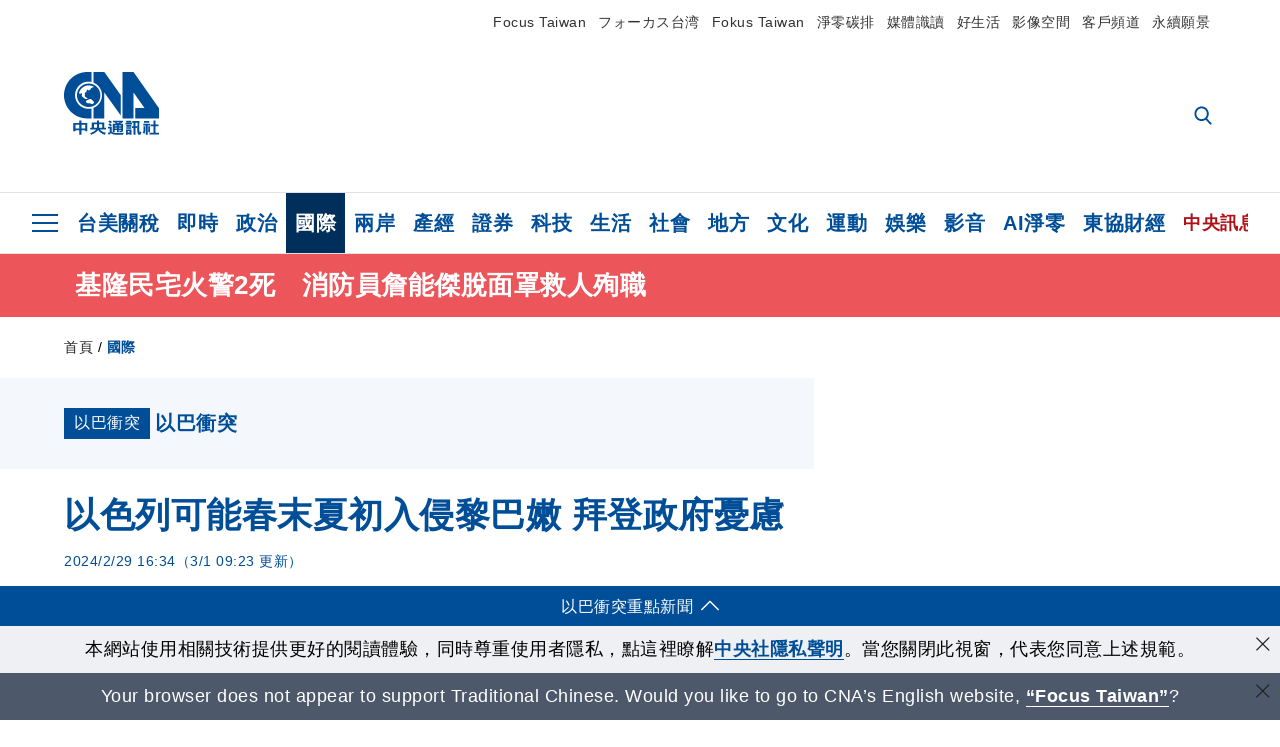

--- FILE ---
content_type: text/html; charset=utf-8
request_url: https://www.cna.com.tw/news/aopl/202402290233.aspx
body_size: 30863
content:
<!DOCTYPE html><html lang="zh-Hant-TW"><head><title>
	以色列可能春末夏初入侵黎巴嫩 拜登政府憂慮 | 國際 | 中央社 CNA
</title><meta name="description" content="美國總統拜登政府擔心以色列準備地面入侵黎巴嫩。高階官員和熟悉相關情資人員稱，美方憂心若外交手段無法將什葉派基本教義民兵真主黨逼出邊境區，以方或於春末或夏初行動。" />
<meta charset="utf-8" />
<meta name="viewport" content="width=device-width, initial-scale=1.0, maximum-scale=5.0" />
<meta http-equiv="X-UA-Compatible" content="IE=edge" />
<meta http-equiv="X-UA-Compatible" content="IE=11" />
<link href="https://www.cna.com.tw/news/aopl/202402290233.aspx" rel="canonical" />
<meta property="article:modified_time" content="2024-03-01T09:23:00+08:00" />
<meta property="article:published_time" content="2024-02-29T16:34:00+08:00" />
<link href="https://imgcdn.cna.com.tw/www/webphotos/WebCover/800/20240229/860x645_506853303878.jpg" rel="image_src" type="image/jpeg" />
<meta property="author" content="中央通訊社" />
<link href="https://plus.google.com/102054703728087773572" rel="author" />
<link href="https://imgcdn.cna.com.tw/www/website/img/fav-icon.png?v=20260121v2" type="image/png" rel="icon" />
<meta property="og:url" content="https://www.cna.com.tw/news/aopl/202402290233.aspx" />
<meta property="og:title" content="以色列可能春末夏初入侵黎巴嫩 拜登政府憂慮 | 國際 | 中央社 CNA" />
<meta property="og:description" content="美國總統拜登政府擔心以色列準備地面入侵黎巴嫩。高階官員和熟悉相關情資人員稱，美方憂心若外交手段無法將什葉派基本教義民兵真主黨逼出邊境區，以方或於春末或夏初行動。" />
<meta property="og:image:height" content="1024" />
<meta property="og:image:width" content="1024" />
<meta property="og:image" content="https://imgcdn.cna.com.tw/www/webphotos/WebCover/800/20240229/860x645_506853303878.jpg" />
<meta property="og:type" content="article" />
<meta property="og:site_name" content="中央社 CNA" />
<meta property="fb:admins" content="100000193024403" />
<meta property="fb:app_id" content="524202197752727" />
<meta property="fb:pages" content="214159925349838" />
<meta property="fb:pages" content="148395741852581" />
<meta property="article:author" content="https://www.facebook.com/cnanewstaiwan" />
<meta property="article:publisher" content="https://www.facebook.com/cnanewstaiwan" />
<meta property="twitter:card" content="summary_large_image" />
<meta property="twitter:title" content="以色列可能春末夏初入侵黎巴嫩 拜登政府憂慮 | 國際 | 中央社 CNA" />
<meta property="twitter:description" content="美國總統拜登政府擔心以色列準備地面入侵黎巴嫩。高階官員和熟悉相關情資人員稱，美方憂心若外交手段無法將什葉派基本教義民兵真主黨逼出邊境區，以方或於春末或夏初行動。" />
<meta property="twitter:image" content="https://imgcdn.cna.com.tw/www/webphotos/WebCover/800/20240229/860x645_506853303878.jpg" />
<meta name="token" content="MTc2OTA1MDQ0NC5nbXY4OG9GUlZtQkJBVEVkWWpnUmJNelN0bmp1a0g2L3NXdG50dWpRT2VFPQ==" />
<meta property="article:tag" content="以哈戰爭" />
<meta property="article:tag" content="以巴衝突" />
<meta property="article:tag" content="美國" />
<meta property="article:tag" content="黎巴嫩" />
<meta property="article:tag" content="以色列" />
<meta property="article:tag" content="拜登" /><link rel="preconnect" href="https://imgcdn.cna.com.tw" /><link rel="preconnect" href="https://www.google.com.tw" /><link rel="preconnect" href="https://www.google-analytics.com" /><meta name="dailymotion-domain-verification" content="dmh18yyush7adi14v" /><script type='application/ld+json'>[{"@context":"https://schema.org","@type":"NewsArticle","headline":"以色列可能春末夏初入侵黎巴嫩 拜登政府憂慮","about":"美國總統拜登政府擔心以色列準備地面入侵黎巴嫩。高階官員和熟悉相關情資人員稱，美方憂心若外交手段無法將什葉派基本教義民兵真主黨逼出邊境區，以方或於春末或夏初行動。","url":"https://www.cna.com.tw/news/aopl/202402290233.aspx","mainEntityOfPage":"https://www.cna.com.tw/news/aopl/202402290233.aspx","articleBody":"黎巴嫩南部27日據信遭以色列襲擊，冒出陣陣黑煙。（REUTERS TV via 路透社）（中央社華盛頓28日綜合外電報導）美國總統拜登政府擔心以色列準備地面入侵黎巴嫩。高階官員和熟悉相關情資人員稱，美方憂心若外交手段無法將什葉派基本教義民兵真主黨逼出邊境區，以方或於春末或夏初行動。美國有線電視新聞網（CNN）報導，根據一名聽取過簡報內容的官員說法，儘管以色列尚未做出最後決定，但拜登政府內部對這方面的憂慮已迫切到有必要將其列入對高階行政官員的情報簡報之中。這名消息人士聽說，入侵行動或在夏初展開。過去多個月來，以色列和真主黨（Hezbollah）天天都在朝對方發動致命跨境空襲，成千上萬的黎巴嫩和以色列居民不得不逃離家園。美國目前手上有兩場協商行動，一是盼促成以色列和巴勒斯坦武裝組織哈瑪斯（Hamas）在加薩的戰爭「停頓」；二是主持以色列與黎巴嫩官員間的磋商，若談成，將在黎南設立一個數公里寬的緩衝區，美國官員看好這將有望延後以色列的入侵行動。以哈戰爭去年10月7日爆發之後，以色列與真主黨旋即在以黎邊境地區互襲。以方最近幾天升高空襲力道，進一步深入轟炸黎巴嫩。上週的空襲距離首都貝魯特僅43公里，為迄今最深入黎國境內的轟炸行動。另一名熟悉美國情報的人士表示，「大家擔心這將擴大成全面性轟炸行動，殃及黎巴嫩北部人口稠密區，最後並發展到地面」。這名人士補充說，美國情報圈已「開始示警」。以色列國防軍（IDF）參謀總長哈勒維（Herzi Halevi）昨天前往以色列北部邊境時表示，真主黨必須就去年10月7日以來的行為「付出慘重代價」。他說：「顯而易見的，我們優先要務是逼退敵人，接著架起牢不可破的屏障。」（譯者：蔡佳敏/核稿：何宏儒）1130229（中央社製圖）","articleSection":"國際","dateModified":"2024-03-01T09:23:00+08:00","datePublished":"2024-02-29T16:34:00+08:00","thumbnailUrl":"https://imgcdn.cna.com.tw/www/webphotos/WebCover/800/20240229/860x645_506853303878.jpg","image":[{"@type":"ImageObject","caption":"黎巴嫩南部27日據信遭以色列襲擊，冒出陣陣黑煙。（REUTERS TV via 路透社）","url":"https://imgcdn.cna.com.tw/www/WebPhotos/1024/20240229/1200x672_wmkn_946932854708_0.jpg"},{"@type":"ImageObject","caption":"（中央社製圖）","url":"https://imgcdn.cna.com.tw/www/WebPhotos/1024/20240229/2000x1500_wmkn_63635528190287_0.jpg"}],"author":{"@context":"https://schema.org","@type":"Organization","name":"中央通訊社 Central News Agency","description":"24小時報導國際、財經、科技、醫藥、生活、運動、教育、政治、影劇、社會、地方即時新聞的網站，並提供社群討論、分享功能。","url":"https://www.cna.com.tw","logo":{"@type":"ImageObject","caption":"Logo of Central News Agency","url":"https://imgcdn.cna.com.tw/www/website/img/footerinfo/logo/cnalogo_176x117.jpg"}},"publisher":{"@context":"https://schema.org","@type":"Organization","name":"中央通訊社 Central News Agency","description":"24小時報導國際、財經、科技、醫藥、生活、運動、教育、政治、影劇、社會、地方即時新聞的網站，並提供社群討論、分享功能。","url":"https://www.cna.com.tw","logo":{"@type":"ImageObject","caption":"Logo of Central News Agency","url":"https://imgcdn.cna.com.tw/www/website/img/footerinfo/logo/cnalogo_176x117.jpg"}},"keywords":["拜登","以色列","黎巴嫩","美國","以巴衝突","以哈戰爭"]},{"@context":"https://schema.org","@type":"Organization","name":"中央通訊社 Central News Agency","description":"24小時報導國際、財經、科技、醫藥、生活、運動、教育、政治、影劇、社會、地方即時新聞的網站，並提供社群討論、分享功能。","url":"https://www.cna.com.tw","logo":{"@type":"ImageObject","caption":"Logo of Central News Agency","url":"https://imgcdn.cna.com.tw/www/website/img/footerinfo/logo/cnalogo_176x117.jpg"}},{"@context":"https://schema.org","@type":"SpeakableSpecification","value":["以色列可能春末夏初入侵黎巴嫩 拜登政府憂慮","美國總統拜登政府擔心以色列準備地面入侵黎巴嫩。高階官員和熟悉相關情資人員稱，美方憂心若外交手段無法將什葉派基本教義民兵真主黨逼出邊境區，以方或於春末或夏初行動。"],"xpath":["/html/head/title","/html/head/meta[@name='description']/@content"],"url":"https://www.cna.com.tw/news/aopl/202402290233.aspx"},{"@context":"https://schema.org","@type":"WebSite","name":"中央社 CNA","url":"https://www.cna.com.tw","potentialAction":{"@type":"SearchAction","target":{"@type":"EntryPoint","urlTemplate":"https://www.cna.com.tw/search/hysearchws.aspx?q={search_term_string}"},"query-input":"required name=search_term_string"}},{"@context":"https://schema.org","@type":"BreadcrumbList","itemListElement":[{"@type":"ListItem","position":1,"item":{"@type":"Thing","@id":"https://www.cna.com.tw","name":"中央社 CNA"}},{"@type":"ListItem","position":2,"item":{"@type":"Thing","@id":"https://www.cna.com.tw/list/aopl.aspx","name":"國際"}},{"@type":"ListItem","position":3,"item":{"@type":"Thing","@id":"https://www.cna.com.tw/news/aopl/202402290233.aspx","name":"以色列可能春末夏初入侵黎巴嫩 拜登政府憂慮"}}]},{"@context":"https://schema.org","@type":"ImageObject","caption":"黎巴嫩南部27日據信遭以色列襲擊，冒出陣陣黑煙。（REUTERS TV via 路透社）","url":"https://imgcdn.cna.com.tw/www/WebPhotos/1024/20240229/1200x672_wmkn_946932854708_0.jpg"},{"@context":"https://schema.org","@type":"ImageObject","caption":"（中央社製圖）","url":"https://imgcdn.cna.com.tw/www/WebPhotos/1024/20240229/2000x1500_wmkn_63635528190287_0.jpg"}]</script><style> .jsBlueBlock { display: none; } .jsInfiniteBread { display: none; } .hiddenCont { display: none; } </style><link href="https://imgcdn.cna.com.tw/www/website/bundle_css/detail.min.css?v=20260121v2" rel="stylesheet" type="text/css" /></head><body class="" data-show-ad="true"><noscript><iframe src="https://www.googletagmanager.com/ns.html?id=GTM-WCLJ4Q5" sandbox="allow-scripts allow-same-origin" height="0" width="0" style="display: none; visibility: hidden"></iframe></noscript><svg style="display: none;" height="0" width="0"><symbol id="svg-search" viewBox="0 0 24 26" xmlns="http://www.w3.org/2000/svg"><path d="M23.6352 23.213L17.7187 17.0596C19.2405 15.2541 20.0746 12.9685 20.0735 10.6073C20.0735 5.07312 15.5709 0.570557 10.0367 0.570557C4.50256 0.570557 0 5.07312 0 10.6073C0 16.1414 4.50256 20.644 10.0367 20.644C12.1143 20.644 14.0942 20.0174 15.7869 18.8278L21.7483 25.0279C21.9974 25.2866 22.3326 25.4293 22.6917 25.4293C23.0317 25.4293 23.3541 25.2997 23.599 25.0641C23.8488 24.8232 23.993 24.493 23.9997 24.146C24.0065 23.799 23.8754 23.4635 23.6352 23.213ZM10.0367 3.18883C14.1273 3.18883 17.4552 6.51666 17.4552 10.6073C17.4552 14.6979 14.1273 18.0257 10.0367 18.0257C5.94611 18.0257 2.61828 14.6979 2.61828 10.6073C2.61828 6.51666 5.94611 3.18883 10.0367 3.18883Z" /></symbol><symbol id="svg-cross" viewBox="0 0 29 28" xmlns="http://www.w3.org/2000/svg"><path d="M28.0553 1.62285L26.4289 0L14.0276 12.3776L1.62638 0L0 1.62285L12.4013 14.0005L0 26.3772L1.62638 28L14.0276 15.6233L26.4289 28L28.0553 26.3772L15.6532 14.0005L28.0553 1.62285Z" /></symbol><symbol id="svg-dot" viewBox="0 0 10 10" xmlns="http://www.w3.org/2000/svg"><path d="M5.00017 0C2.2541 0 0 2.25444 0 4.99949C0 7.74659 2.2541 10 5.00017 10C7.74728 10 10 7.74659 10 4.99949C9.99966 2.25444 7.74728 0 5.00017 0Z" /></symbol><symbol id="svg-fb" viewBox="0 0 15 26" xmlns="http://www.w3.org/2000/svg"><path d="M13.5276 0.00540974L10.156 0C6.36807 0 3.92016 2.51147 3.92016 6.39863V9.34883H0.530154C0.237217 9.34883 0 9.58632 0 9.87926V14.1538C0 14.4467 0.237488 14.6839 0.530154 14.6839H3.92016V25.4698C3.92016 25.7628 4.15738 26 4.45032 26H8.87332C9.16626 26 9.40347 25.7625 9.40347 25.4698V14.6839H13.3672C13.6601 14.6839 13.8973 14.4467 13.8973 14.1538L13.899 9.87926C13.899 9.73861 13.843 9.6039 13.7437 9.50436C13.6444 9.40483 13.5092 9.34883 13.3685 9.34883H9.40347V6.84791C9.40347 5.64587 9.68992 5.03565 11.2558 5.03565L13.527 5.03484C13.8197 5.03484 14.0569 4.79735 14.0569 4.50469V0.535564C14.0569 0.243168 13.82 0.00595071 13.5276 0.00540974Z" /></symbol><symbol id="svg-arrow-l" viewBox="0 0 17 32" xmlns="http://www.w3.org/2000/svg"><path d="M0.326233 16.8C-0.108908 16.3586 -0.108908 15.6414 0.326233 15.2L14.985 0.331034C15.4202 -0.110345 16.1273 -0.110345 16.5624 0.331034C16.9976 0.772414 16.9976 1.48966 16.5624 1.93103L2.69231 16L16.5624 30.069C16.9976 30.5103 16.9976 31.2276 16.5624 31.669C16.3448 31.8897 16.0729 32 15.7737 32C15.4746 32 15.2026 31.8897 14.985 31.669L0.326233 16.8Z" /></symbol><symbol id="svg-arrow-r" viewBox="0 0 17 32" xmlns="http://www.w3.org/2000/svg"><path d="M16.6738 16.8C17.1089 16.3586 17.1089 15.6414 16.6738 15.2L2.01497 0.331034C1.57983 -0.110345 0.872728 -0.110345 0.437588 0.331034C0.00244713 0.772414 0.00244713 1.48966 0.437588 1.93103L14.3077 16L0.437588 30.069C0.00244713 30.5103 0.00244713 31.2276 0.437588 31.669C0.655157 31.8897 0.92712 32 1.22628 32C1.52544 32 1.7974 31.8897 2.01497 31.669L16.6738 16.8Z" /></symbol><symbol id="svg-logo" viewBox="0 0 95 63" xmlns="http://www.w3.org/2000/svg"><path d="M71.533 62.812H69.52V56.06H68.006V54.31H69.52V50.733H68.298V49.046H75.438C75.301 52.629 75.231 55.689 75.231 58.228C75.231 59.364 75.261 60.158 75.317 60.613C75.341 60.83 75.381 60.937 75.438 60.937C75.473 60.937 75.495 60.85 75.508 60.675C75.541 60.417 75.57 59.973 75.593 59.344L77.313 59.963C77.187 61.17 76.929 61.966 76.539 62.347C76.219 62.657 75.852 62.812 75.438 62.812C74.841 62.812 74.378 62.589 74.044 62.146C73.551 61.568 73.304 60.262 73.304 58.228C73.304 56.06 73.368 53.562 73.494 50.733H71.533V54.311H72.978V56.06H71.533V62.812ZM67.541 62.812H65.614V62.177H63.808V62.812H61.898V57.424H67.541V62.812ZM59.007 62.812H53.847C51.977 62.812 50.48 62.672 49.355 62.394C48.541 62.187 47.744 61.764 46.964 61.124C46.299 61.691 45.633 62.254 44.968 62.812C44.5601 62.184 44.1177 61.5791 43.643 61C44.366 60.752 45.083 60.49 45.793 60.21V56.48H43.918V54.76H47.79V59.886C48.5213 60.4619 49.4077 60.8066 50.336 60.876C51.07 61 52.854 61.063 55.687 61.063C57.339 61.063 58.738 60.963 59.885 60.768C59.517 61.377 59.225 62.058 59.007 62.812ZM11.435 59.204H9.37V50.981H15.357V48.488H17.422V50.981H23.34V59.204H21.293V58.166H17.423V62.812H15.357V58.166H11.434V59.204H11.435ZM83.628 62.75H81.786V53.46H79.31V51.772H86.053V53.459H83.628V62.75ZM40.202 50.408V55.858H42.009V57.609H36.073C36.543 58.229 37.145 58.776 37.88 59.249C38.889 59.932 40.242 60.458 41.94 60.83L40.821 62.75C39.101 62.275 37.627 61.547 36.4 60.566C35.4877 59.8726 34.7168 59.0107 34.129 58.027C33.7152 58.6209 33.2299 59.1617 32.684 59.637C31.227 60.907 29.404 61.944 27.213 62.75L26.163 61.186C28.503 60.318 30.235 59.354 31.359 58.29C31.589 58.073 31.789 57.846 31.962 57.61H26.163V55.859H27.815V50.409H32.907V48.427H35.041V50.408H40.202ZM95 62.486H85.623V60.706H89.478V54.264H86.518V52.452H89.478V48.488H91.542V52.452H94.57V54.264H91.542V60.706H95V62.486ZM79.568 54.311H81.358V56.602C81.358 57.739 81.258 58.776 81.061 59.715C80.899 60.572 80.673 61.268 80.384 61.805L78.861 60.768C79.091 60.17 79.269 59.514 79.396 58.802C79.51 58.089 79.568 57.356 79.568 56.602V54.311ZM63.808 60.566H65.614V59.08H63.808V60.566ZM50.749 60.318H48.874V51.772H52.09C51.6822 51.4257 51.2573 51.0999 50.817 50.796L51.729 50.238H49.079V48.675H59.007V49.913C58.0767 50.6263 57.0801 51.2489 56.031 51.772H59.059V58.337C59.059 59.617 58.325 60.257 56.857 60.257C56.478 60.257 56.042 60.241 55.549 60.21L55.222 58.522C55.7579 58.6493 56.3062 58.7168 56.857 58.723C57.087 58.723 57.2 58.475 57.2 57.98V57.903H54.861V60.148H53.021V57.903H50.749V60.318ZM86.053 60.21H84.264V54.372H86.054V60.21H86.053ZM67.128 56.866H62.156V55.178H67.128V56.866ZM50.749 56.416H53.02V55.626H50.75V56.416H50.749ZM11.435 56.416H15.358V52.716H11.435V56.416ZM54.861 56.416H57.201V55.626H54.861V56.416ZM17.423 56.416H21.293V52.716H17.423V56.416ZM29.879 55.859H32.821C32.878 55.591 32.907 55.322 32.907 55.054V52.158H29.88V55.858L29.879 55.859ZM35.041 52.159V55.054C35.041 55.344 35.017 55.611 34.971 55.859H38.154V52.159H35.041ZM67.18 54.698H62.225V53.01H67.18V54.698ZM45.588 51.415C46.43 51.8745 47.2153 52.431 47.928 53.073L46.603 54.496C45.8968 53.796 45.1181 53.1732 44.28 52.638L45.588 51.415ZM54.861 54.14H57.201V53.382H54.861V54.14ZM50.749 54.14H53.02V53.382H50.75V54.14H50.749ZM67.936 52.576H61.4V50.796H67.937V52.576H67.936ZM45.656 48.365C46.504 48.819 47.284 49.355 47.996 49.975L46.671 51.415C45.9693 50.7279 45.1897 50.1251 44.348 49.619L45.656 48.365ZM52.641 50.238C53.066 50.579 53.456 50.926 53.811 51.275C54.545 50.945 55.222 50.599 55.841 50.238H52.641ZM85.297 50.656H79.997V49H85.297V50.656ZM67.128 50.408H62.293V48.675H67.128V50.408ZM27.623 0.007V9.965C26.6302 9.73871 25.6153 9.62367 24.597 9.622C17.097 9.622 11.007 15.717 11.007 23.232C11.007 30.746 17.097 36.838 24.597 36.838C25.636 36.838 26.648 36.718 27.623 36.496V46.455H23.19C10.383 46.455 0 36.056 0 23.233C0 10.463 10.294 0.099 23.023 0.01V0.007H27.622H27.623ZM94.92 36.135V46.455H71.245V35.891H80.422L69.49 20.45V46.455H58.587V0H69.533L94.92 36.135ZM40.322 0L56.834 23.254V43.574L40.278 20.45V46.455H29.378V35.905C34.433 33.918 38.015 28.996 38.015 23.233C38.015 17.468 34.433 12.543 29.378 10.558V0H40.322ZM24.669 35.046C18.194 35.046 12.925 29.77 12.925 23.285C12.925 16.799 18.195 11.525 24.669 11.525C31.146 11.525 36.412 16.799 36.412 23.285C36.412 29.77 31.146 35.046 24.669 35.046ZM24.669 13.379C19.216 13.379 14.779 17.825 14.779 23.285C14.779 28.744 19.216 33.186 24.669 33.186C30.122 33.186 34.562 28.744 34.562 23.285C34.562 17.825 30.122 13.379 24.669 13.379Z" /><path d="M29.434 31.515C29.038 31.998 28.381 32.708 27.724 32.287C27.426 32.127 27.195 31.87 26.901 31.709C26.5668 31.4863 26.1813 31.3528 25.781 31.321C24.891 31.257 23.939 31.484 23.115 31.095C22.455 30.807 21.898 30.096 21.995 29.355C22.095 28.713 22.819 28.358 23.344 28.1C24.035 27.746 24.761 27.36 25.518 27.23C25.518 27.23 26.348 27.027 26.569 27.104C26.852 27.196 27.195 27.166 27.459 27.327C27.689 27.457 27.822 27.681 27.987 27.874C28.183 28.165 28.412 28.424 28.679 28.649C29.005 28.907 29.367 29.132 29.663 29.452C29.895 29.71 30.027 30.032 29.993 30.389C29.928 30.807 29.663 31.193 29.434 31.515ZM30.718 14.872L30.604 14.959C30.364 15.128 28.401 15.079 27.279 16.1C26.926 16.422 26.383 17.562 26.004 17.797C25.623 18.067 25.209 18.335 24.724 18.406C24.378 18.438 24.102 18.304 23.862 18.067C23.687 17.865 23.548 17.562 23.309 17.39C23.099 17.253 22.999 17.493 22.929 17.66C22.722 18.304 22.822 19.083 22.377 19.691C22.167 19.962 21.821 20.198 21.545 20.402C21.339 20.558 21.105 20.675 20.907 20.844C20.724 21 20.61 21.198 20.662 21.445C20.712 21.7 20.722 21.968 20.83 22.21C20.914 22.39 21.009 22.578 20.978 22.781C20.924 23.126 20.616 23.371 20.703 23.747C20.938 24.809 21.883 25.527 22.905 25.815C23.224 25.905 23.446 26.027 23.5 26.465C23.548 26.872 22.85 26.995 22.57 27.006C21.315 27.056 20.268 26.458 19.403 25.611C19.007 25.224 18.587 24.862 18.201 24.465C18.03 24.298 17.867 24.099 17.815 23.86C17.76 23.595 17.877 23.355 17.951 23.11C18.038 22.806 18.095 22.477 18.031 22.163C18.004 22.023 17.954 21.888 17.908 21.756C17.8705 21.6298 17.812 21.5108 17.735 21.404C17.6913 21.3535 17.6348 21.3158 17.5714 21.2949C17.508 21.2739 17.4401 21.2705 17.375 21.285C17.231 21.316 17.117 21.415 16.99 21.478C16.888 21.528 16.777 21.563 16.666 21.591C16.3929 21.6507 16.1131 21.6739 15.834 21.66C15.556 21.654 15.278 21.59 15.005 21.556C14.869 21.54 14.769 21.483 14.738 21.351C14.715 21.249 14.693 21.144 14.665 21.048L14.568 20.806C14.3575 21.6421 14.251 22.5009 14.251 23.363C14.251 29.115 18.924 33.796 24.669 33.796C30.416 33.796 35.089 29.116 35.089 23.363C35.089 19.867 33.361 16.767 30.718 14.873" /></symbol><symbol id="svg-logo-s" viewBox="0 0 95 47" xmlns="http://www.w3.org/2000/svg"><path d="M11.0883 22.776C11.0883 15.2839 17.082 9.29022 24.5741 9.29022C25.4732 9.29022 26.6719 9.29022 27.571 9.58991V0H23.0757C10.1893 0 0 10.1893 0 22.776C0 35.3628 10.489 45.5521 23.3754 45.5521H27.8707V35.6625C26.9716 35.9621 25.7729 35.9621 24.8738 35.9621C17.082 36.2618 11.0883 30.2681 11.0883 22.776Z" /><path d="M29.369 0V10.489C34.4637 12.5868 38.0599 17.3817 38.0599 23.0757C38.0599 28.7697 34.4637 33.5647 29.369 35.6625V46.1514H40.1577V20.6782L56.6403 43.4543V22.776L40.1577 0H29.369Z" /><path d="M69.8265 0H58.7382V45.5521H69.5268V20.0789L80.6151 35.3628H71.3249V45.5521H95V35.3628L69.8265 0Z" /><path d="M12.8865 22.7758C12.8865 29.0692 18.2808 34.4635 24.5742 34.4635C31.1672 34.4635 36.2619 29.3689 36.2619 22.7758C36.2619 16.4825 30.8675 11.0881 24.5742 11.0881C18.2808 11.3878 12.8865 16.4825 12.8865 22.7758ZM24.5742 13.1859C26.672 13.1859 28.4701 13.7853 29.9685 14.984C29.3691 14.984 27.8707 15.2837 26.9716 15.8831C26.672 16.1828 26.0726 17.3815 25.7729 17.6812C25.4732 17.9809 24.8739 18.2806 24.5742 18.2806C24.2745 18.2806 23.9748 18.2806 23.6751 17.9809C23.3754 17.6812 23.3754 17.3815 23.0757 17.3815C22.7761 17.3815 22.7761 17.3815 22.7761 17.6812C22.4764 18.2806 22.7761 19.1796 22.1767 19.779C21.877 20.0787 21.5773 20.3784 21.2776 20.3784C20.978 20.678 20.978 20.678 20.6783 20.678C20.3786 20.9777 20.3786 20.9777 20.3786 21.2774C20.3786 21.5771 20.3786 21.8768 20.6783 22.1765C20.6783 22.4761 20.978 22.4761 20.6783 22.7758C20.978 22.7758 20.6783 22.7758 20.6783 23.3752C20.978 24.2743 21.877 25.1733 22.7761 25.473C23.0757 25.473 23.3754 25.7727 23.3754 26.0724C23.3754 26.372 22.7761 26.6717 22.4764 26.6717C21.2776 26.6717 20.0789 26.0724 19.1798 25.1733C18.8802 24.8736 18.2808 24.5739 17.9811 23.9746C17.9811 23.9746 17.9811 23.6749 17.9811 23.3752C17.9811 23.0755 17.9811 22.7758 17.9811 22.7758C17.9811 22.4761 17.9811 22.1765 17.9811 21.8768V21.5771C17.9811 21.5771 17.9811 21.2774 17.6814 21.2774H17.3817C17.3817 21.2774 17.0821 21.2774 17.0821 21.5771H16.7824C16.4827 21.5771 16.183 21.5771 15.8833 21.5771C15.5836 21.5771 15.284 21.5771 14.9843 21.5771C15.8833 16.4825 19.7792 13.1859 24.5742 13.1859ZM29.3691 30.8673C29.0694 31.4667 28.1704 32.066 27.571 31.7664C27.2713 31.4667 26.9716 31.4667 26.672 31.167C26.3723 30.8673 26.0726 30.8673 25.4732 30.8673C24.5742 30.8673 23.6751 31.167 22.7761 30.5676C22.1767 30.2679 21.5773 29.6686 21.5773 28.7695C21.5773 28.1702 22.4764 27.8705 23.0757 27.5708C23.6751 27.2711 24.5742 26.9714 25.1735 26.6717C25.1735 26.6717 26.0726 26.372 26.3723 26.6717C26.672 26.6717 26.9716 26.6717 27.2713 26.9714C27.571 26.9714 27.571 27.2711 27.8707 27.5708C28.1704 27.8705 28.1704 28.1702 28.4701 28.4698C28.7698 28.7695 29.0694 29.0692 29.3691 29.3689C29.6688 29.6686 29.6688 29.9683 29.6688 30.2679C29.9685 30.2679 29.6688 30.5676 29.3691 30.8673Z" /></symbol><symbol id="svg-btn-fb" xmlns="http://www.w3.org/2000/svg" viewBox="0 0 10 18"><path d="M9.36525 0.0037452L7.03106 0C4.40866 0 2.71396 1.73871 2.71396 4.42982V6.47227H0.36703C0.164227 6.47227 0 6.63668 0 6.83949V9.79876C0 10.0016 0.164415 10.1658 0.36703 10.1658H2.71396V17.633C2.71396 17.8358 2.87819 18 3.08099 18H6.14307C6.34587 18 6.5101 17.8356 6.5101 17.633V10.1658H9.25421C9.45701 10.1658 9.62124 10.0016 9.62124 9.79876L9.62236 6.83949C9.62236 6.74211 9.5836 6.64886 9.51487 6.57994C9.44615 6.51103 9.35252 6.47227 9.25514 6.47227H6.5101V4.74086C6.5101 3.90868 6.70841 3.48622 7.79245 3.48622L9.36488 3.48566C9.56749 3.48566 9.73172 3.32124 9.73172 3.11863V0.370775C9.73172 0.168347 9.56768 0.00411972 9.36525 0.0037452Z" /></symbol><symbol id="svg-btn-line" xmlns="http://www.w3.org/2000/svg" viewBox="0 0 18 18"><path d="M18 7.65498C18 3.43841 13.9616 0 9.00863 0C4.03835 0 0 3.43841 0 7.65498C0 11.4372 3.20997 14.6223 7.52445 15.2195C7.81783 15.2919 8.21476 15.4185 8.31831 15.69C8.4046 15.9253 8.37009 16.3053 8.35283 16.5406C8.35283 16.5406 8.24928 17.2101 8.23202 17.3549C8.19751 17.5902 8.05944 18.296 9.00863 17.8616C9.97507 17.4454 14.186 14.6585 16.0844 12.3783C17.3787 10.8762 18 9.35609 18 7.65498ZM5.83317 9.9171C5.83317 10.0257 5.74688 10.0981 5.66059 10.0981H3.12368C3.07191 10.0981 3.03739 10.08 3.00288 10.0438C2.96836 10.0076 2.9511 9.97139 2.9511 9.9171V5.8091C2.9511 5.70052 3.03739 5.62813 3.12368 5.62813H3.76222C3.86577 5.62813 3.9348 5.71862 3.9348 5.8091V9.08464H5.64334C5.74688 9.08464 5.81592 9.17512 5.81592 9.26561V9.9171H5.83317ZM7.35187 9.9171C7.35187 10.0257 7.26558 10.0981 7.17929 10.0981H6.54075C6.4372 10.0981 6.36817 10.0076 6.36817 9.9171V5.8091C6.36817 5.70052 6.45446 5.62813 6.54075 5.62813H7.17929C7.28284 5.62813 7.35187 5.71862 7.35187 5.8091V9.9171ZM11.7009 9.9171C11.7009 10.0257 11.6146 10.0981 11.5283 10.0981H10.8897C10.8725 10.0981 10.8552 10.0981 10.838 10.0981C10.838 10.0981 10.838 10.0981 10.8207 10.0981C10.8207 10.0981 10.8207 10.0981 10.8035 10.0981C10.7862 10.08 10.7689 10.08 10.7517 10.0438L8.9396 7.47402V9.9171C8.9396 10.0257 8.85331 10.0981 8.76702 10.0981H8.12848C8.02493 10.0981 7.9559 10.0076 7.9559 9.9171V5.8091C7.9559 5.70052 8.04219 5.62813 8.12848 5.62813H8.76702C8.76702 5.62813 8.76702 5.62813 8.78428 5.62813C8.78428 5.62813 8.78428 5.62813 8.80153 5.62813C8.80153 5.62813 8.80153 5.62813 8.81879 5.62813C8.81879 5.62813 8.81879 5.62813 8.83605 5.62813C8.83605 5.62813 8.83605 5.62813 8.85331 5.62813C8.85331 5.62813 8.85331 5.62813 8.87057 5.62813C8.87057 5.62813 8.87057 5.62813 8.88782 5.62813C8.88782 5.62813 8.88782 5.62813 8.90508 5.62813C8.90508 5.62813 8.90508 5.62813 8.92234 5.64623L8.9396 5.66433L10.7344 8.21599V5.8091C10.7344 5.70052 10.8207 5.62813 10.907 5.62813H11.5455C11.6491 5.62813 11.7181 5.71862 11.7181 5.8091V9.9171H11.7009ZM15.187 6.46059C15.187 6.56917 15.1007 6.64156 15.0144 6.64156H13.2886V7.32924H15.0144C15.1179 7.32924 15.187 7.41972 15.187 7.51021V8.17979C15.187 8.28838 15.1007 8.36076 15.0144 8.36076H13.2886V9.04844H15.0144C15.1179 9.04844 15.187 9.13893 15.187 9.22941V9.899C15.187 10.0076 15.1007 10.08 15.0144 10.08H12.4775C12.4257 10.08 12.3912 10.0619 12.3567 10.0257C12.3221 9.98948 12.3049 9.95329 12.3049 9.899V5.8091C12.3049 5.75481 12.3221 5.71862 12.3567 5.68242C12.3912 5.64623 12.4257 5.62813 12.4775 5.62813H15.0144C15.1179 5.62813 15.187 5.71862 15.187 5.8091V6.46059Z"/></symbol><symbol id="svg-btn-copy" viewBox="0 0 19 19" xmlns="http://www.w3.org/2000/svg"><path d="M11.5307 7.59426C11.3096 7.3718 11.0644 7.17461 10.7997 7.00628C10.0985 6.55731 9.2834 6.31873 8.45082 6.31873C7.29523 6.31658 6.1866 6.77573 5.37091 7.59426L1.41369 11.5546C0.599376 12.3705 0.141691 13.4759 0.140962 14.6286C0.13943 17.034 2.08815 18.9853 4.4936 18.9868C5.6474 18.9908 6.75501 18.5339 7.57041 17.7175L10.837 14.4509C10.8963 14.3921 10.9295 14.3118 10.929 14.2283C10.928 14.0564 10.7879 13.918 10.6161 13.919H10.4917C9.80918 13.9214 9.13279 13.7903 8.50062 13.5332C8.38414 13.4853 8.25027 13.5123 8.16153 13.6016L5.8127 15.9536C5.08333 16.6829 3.9008 16.6829 3.17144 15.9536C2.44207 15.2242 2.44207 14.0417 3.17144 13.3123L7.14423 9.34265C7.87301 8.61478 9.05361 8.61478 9.78239 9.34265C10.2735 9.80489 11.0397 9.80489 11.5308 9.34265C11.7421 9.13116 11.8702 8.85066 11.8917 8.55244C11.9144 8.19607 11.7829 7.84706 11.5307 7.59426Z" /><path d="M17.5319 1.593C15.8309 -0.107986 13.0731 -0.107986 11.3721 1.593L8.10862 4.85334C8.01901 4.94339 7.99316 5.07883 8.04329 5.19557C8.09283 5.31263 8.20862 5.38777 8.33571 5.38533H8.45081C9.13249 5.38409 9.80778 5.51617 10.4388 5.77422C10.5552 5.82216 10.6891 5.79511 10.7778 5.70579L13.1204 3.36629C13.8498 2.63692 15.0323 2.63692 15.7617 3.36629C16.4911 4.09565 16.4911 5.27818 15.7617 6.00755L12.8435 8.92256L12.8186 8.95056L11.7982 9.96477C11.0695 10.6926 9.88887 10.6926 9.16008 9.96477C8.66893 9.50253 7.90282 9.50253 7.4117 9.96477C7.19905 10.1779 7.07082 10.4608 7.05081 10.7612C7.02806 11.1175 7.15949 11.4666 7.4117 11.7194C7.77179 12.081 8.19309 12.3759 8.6561 12.5905C8.72143 12.6216 8.78676 12.6465 8.85209 12.6745C8.91742 12.7025 8.98585 12.7242 9.05119 12.7491C9.11652 12.774 9.18495 12.7958 9.25028 12.8145L9.43384 12.8642C9.55827 12.8953 9.68274 12.9202 9.81026 12.942C9.96389 12.9648 10.1186 12.9794 10.2738 12.9855H10.5102L10.6969 12.9638C10.7653 12.9607 10.8369 12.9451 10.9178 12.9451H11.0236L11.2382 12.914L11.3378 12.8954L11.5182 12.858H11.5524C12.3166 12.6661 13.0144 12.2704 13.5715 11.7132L17.5318 7.75283C19.2329 6.05184 19.2329 3.29399 17.5319 1.593Z" /></symbol></svg><svg style="position: absolute;" width="0" height="0" viewBox="0 0 64 44" xmlns="http://www.w3.org/2000/svg" fill-rule="evenodd" clip-rule="evenodd" stroke-linejoin="round" stroke-miterlimit="1.414"><defs><clipPath id="svg-quote-up" clipPathUnits="objectBoundingBox" transform="scale(0.015625, 0.02272727273)"><path d="M14.05 15.99c7.68 0 14 6.32 14 14s-6.32 14-14 14-14-6.32-14-14l-.06-2c0-15.36 12.64-28 28-28v8a19.897 19.897 0 0 0-14.15 5.86 20.45 20.45 0 0 0-2 2.31c.731-.114 1.47-.171 2.21-.17zm36 0c7.68 0 14 6.32 14 14s-6.32 14-14 14-14-6.32-14-14l-.07-2c0-15.36 12.64-28 28-28v8a19.87 19.87 0 0 0-14.17 5.86 20.64 20.64 0 0 0-2 2.31 14.473 14.473 0 0 1 2.19-.17h.05z" fill-rule="nonzero" /></clipPath></defs></svg><svg style="position: absolute;" width="0" height="0" viewBox="0 0 64 64" xmlns="http://www.w3.org/2000/svg" fill-rule="evenodd" clip-rule="evenodd" stroke-linejoin="round" stroke-miterlimit="1.414"><defs><clipPath id="svg-quote-down" clipPathUnits="objectBoundingBox" transform="scale(0.015625, 0.015625)"><path d="M50 36.3c-7.7 0-14-6.3-14-14s6.3-14 14-14 14 6.3 14 14l.1 2c0 15.4-12.5 28-28 28v-8c5.3 0 10.4-2.1 14.1-5.9.7-.7 1.4-1.5 2-2.3-.8.2-1.5.2-2.2.2zm-36 0c-7.7 0-14-6.3-14-14s6.3-14 14-14 14 6.3 14 14l.1 2c0 15.4-12.5 28-28 28v-8c5.3 0 10.4-2.1 14.1-5.9.7-.7 1.4-1.5 2-2.3-.7.2-1.5.2-2.2.2z" fill="#004e98" fill-rule="nonzero" /></clipPath></defs></svg><div class="page"><div class="darkerBlock"><div class="searchCon"><input type="text" class="darkerInput" placeholder="搜尋近10年的中央社新聞"><a class="submit" href="javascript:"><svg fill="#fff" width="30" height="30.5" id="mySearch"><use href="#svg-search"></use></svg></a></div></div><div class="TopSection"><div class="fixedBottom"><div class="fixedAdWrapper"><button class="fixedAdBtn"><svg xmlns="http://www.w3.org/2000/svg" width="44" height="44" viewBox="0 0 44 44" fill="none"><circle cx="22" cy="22" r="20" fill="rgba(0, 0, 0, 0.6)"/><path d="M16 16L28 28M28 16L16 28" stroke="white" stroke-width="2.5" stroke-linecap="round"/></svg></button><div class="fixedAd jsADslot" id="cna2026_m__all_320x200_B" data-width="" data-height="" data-dfp="cna2026_m__all_320x200_B" data-isinitview="N" data-1x1="Y"></div></div><div id="jsAudioCtrl"></div><div class="bottomNav" style="display: none"><div id="bottomNav__btn" class="bottomNav__btn"><p>以巴衝突重點新聞</p><svg width="18" height="11" viewBox="0 0 18 11" fill="none" xmlns="http://www.w3.org/2000/svg"><path fill-rule="evenodd" clip-rule="evenodd" d="M8.51314 0.888258C8.577 0.824233 8.65287 0.773437 8.7364 0.738778C8.81992 0.704119 8.90946 0.686279 8.99989 0.686279C9.09032 0.686279 9.17986 0.704119 9.26339 0.738778C9.34691 0.773437 9.42278 0.824233 9.48664 0.888258L17.7366 9.13826C17.8657 9.26735 17.9383 9.44244 17.9383 9.62501C17.9383 9.80757 17.8657 9.98266 17.7366 10.1118C17.6075 10.2409 17.4325 10.3134 17.2499 10.3134C17.0673 10.3134 16.8922 10.2409 16.7631 10.1118L8.99989 2.34713L1.23664 10.1118C1.10755 10.2409 0.932459 10.3134 0.749892 10.3134C0.567325 10.3134 0.392236 10.2409 0.263142 10.1118C0.134048 9.98266 0.0615234 9.80757 0.0615234 9.62501C0.0615234 9.44244 0.134048 9.26735 0.263142 9.13826L8.51314 0.888258V0.888258Z" fill="white" /></svg></div><div class="bottomNav__wrapper"><div id="bottomNav__content" class="bottomNav__content"><div class="bottomNav__title"><a target="_blank" href="/topic/newstopic/1647.aspx"><span>以巴衝突整理包</span><svg width="17" height="18" viewBox="0 0 18 19" fill="none" xmlns="http://www.w3.org/2000/svg"><path d="M9.49194 12.4895C8.84531 12.4895 8.23426 12.4895 7.59949 12.4895C7.59949 12.5901 7.59949 12.673 7.59949 12.7617C7.59949 13.8805 7.59949 14.9933 7.59949 16.1121C7.59949 17.367 6.7986 18.1602 5.53499 18.1602C4.35443 18.1602 3.17387 18.1602 1.99924 18.1602C0.812748 18.1602 0 17.3492 0 16.1653C0 13.4188 0 10.6781 0 7.93159C0 7.30414 0.225434 6.78916 0.705963 6.37481C2.90098 4.48063 5.08412 2.58053 7.26727 0.674513C8.02662 0.0115502 9.04108 -0.0358043 9.85382 0.680432C12.031 2.62197 14.2498 4.52206 16.4567 6.434C16.8897 6.80692 17.0974 7.27454 17.0974 7.83688C17.0974 10.6426 17.1033 13.4425 17.0974 16.2482C17.0974 17.3315 16.2609 18.1483 15.1693 18.1542C13.9354 18.1602 12.7073 18.1602 11.4734 18.1542C10.3225 18.1542 9.50381 17.3374 9.49788 16.1831C9.49194 15.0466 9.49788 13.9042 9.49788 12.7677C9.49194 12.6789 9.49194 12.5901 9.49194 12.4895ZM1.90432 16.2423C3.18573 16.2423 4.43748 16.2423 5.7011 16.2423C5.7011 16.1417 5.7011 16.0647 5.7011 15.9818C5.7011 14.8039 5.69517 13.626 5.7011 12.4539C5.70703 11.495 6.41893 10.69 7.37405 10.6071C8.04442 10.5479 8.72072 10.5775 9.39702 10.5775C10.5835 10.5775 11.3903 11.3944 11.3963 12.5723C11.3963 13.7207 11.3963 14.8631 11.3963 16.0114C11.3963 16.0884 11.3963 16.1653 11.3963 16.2364C12.6777 16.2364 13.9294 16.2364 15.193 16.2364C15.193 16.1594 15.193 16.1002 15.193 16.041C15.193 13.3655 15.193 10.6841 15.1871 8.00854C15.1871 7.90199 15.1159 7.76585 15.0388 7.69482C12.9387 5.85983 10.8267 4.02484 8.72072 2.19578C8.66733 2.14842 8.60801 2.10699 8.54868 2.06555C8.50122 2.10699 8.46563 2.13066 8.43003 2.16026C6.30028 4.013 4.17052 5.85983 2.04077 7.71849C1.96365 7.78952 1.91025 7.93159 1.91025 8.03814C1.90432 10.6959 1.90432 13.3478 1.90432 16.0055C1.90432 16.0884 1.90432 16.1594 1.90432 16.2423Z" fill="#315280" /></svg></a></div><div class="owl-carousel bottom-carousel owl-theme"><div class="bottomNav__item"><div class="bottomNav__subtopic">停火談判</div><ul class="bottomNav__list"><li><a href="/news/aopl/202511260057.aspx?topic=4829">加薩停火協議第2階段　調解方齊聚開羅會談</a></li><li><a href="/news/aopl/202511110057.aspx?topic=4829">庫許納會晤尼坦雅胡　討論加薩停火第2階段</a></li></ul><div class="bottomNav__othr"><a href="/topic/newstopic/4829.aspx">其他<span>5</span>則文章</a></div></div><div class="bottomNav__item"><div class="bottomNav__subtopic">巴勒斯坦國</div><ul class="bottomNav__list"><li><a href="/news/aopl/202512300226.aspx?topic=4813">美國為以色列承認索馬利蘭辯護　拿巴勒斯坦國相提並論</a></li><li><a href="/news/aopl/202512220301.aspx?topic=4813">以色列批准19處西岸新屯墾區　巴勒斯坦建國更渺茫</a></li></ul><div class="bottomNav__othr"><a href="/topic/newstopic/4813.aspx">其他<span>5</span>則文章</a></div></div><div class="bottomNav__item"><div class="bottomNav__subtopic">最新戰況</div><ul class="bottomNav__list"><li><a href="/news/aopl/202512140005.aspx?topic=4337">以色列稱擊斃哈瑪斯指揮官　10月停火來最重大刺殺</a></li><li><a href="/news/aopl/202511030011.aspx?topic=4337">以色列再收到3人質遺體　將進行身分鑑定</a></li></ul><div class="bottomNav__othr"><a href="/topic/newstopic/4337.aspx">其他<span>10</span>則文章</a></div></div><div class="bottomNav__item"><div class="bottomNav__subtopic">國際反應</div><ul class="bottomNav__list"><li><a href="/news/aopl/202601210233.aspx?topic=4338">川普成立加薩和平理事會　以色列總理受邀同意參與</a></li><li><a href="/news/aopl/202512250162.aspx?topic=4338">以色列發展自主軍工產業　宣示10年投資3.46兆</a></li></ul><div class="bottomNav__othr"><a href="/topic/newstopic/4338.aspx">其他<span>6</span>則文章</a></div></div><div class="bottomNav__item"><div class="bottomNav__subtopic">美大學示威</div><ul class="bottomNav__list"><li><a href="/news/aopl/202404240154.aspx?topic=4478">加薩戰爭掀美多所大學抗議潮 前因後果一次看</a></li><li><a href="/news/aopl/202506120320.aspx?topic=4480">挺巴勒斯坦哥大生遭控損害外交利益 美法官認拘留無正當性下令放人</a></li></ul><div class="bottomNav__othr"><a href="/topic/newstopic/4480.aspx">其他<span>5</span>則文章</a></div></div><div class="bottomNav__item"><div class="bottomNav__subtopic">紅海危機</div><ul class="bottomNav__list"><li><a href="/news/aopl/202512050143.aspx?topic=4404">航艦紅海作戰頻凸槌　美海軍：未做好高強度準備</a></li><li><a href="/news/aopl/202511110319.aspx?topic=4404">回應加薩停火　葉門叛軍停止攻擊以色列紅海航運</a></li></ul><div class="bottomNav__othr"><a href="/topic/newstopic/4404.aspx">其他<span>5</span>則文章</a></div></div><div class="bottomNav__item"><div class="bottomNav__subtopic">記者在現場</div><ul class="bottomNav__list"><li><a href="/news/aopl/202401110163.aspx?topic=4343"> 加薩45難民擠1帳篷生存 巴勒斯坦人戰火下迎新生命點燃希望【專訪】</a></li><li><a href="/news/aopl/202311130027.aspx?topic=4343">俄裔以色列家族全家淪哈瑪斯人質 人民齊聚廣場聲援</a></li></ul><div class="bottomNav__othr"><a href="/topic/newstopic/4343.aspx">其他<span>8</span>則文章</a></div></div><div class="bottomNav__item"><div class="bottomNav__subtopic">分析</div><ul class="bottomNav__list"><li><a href="/news/aopl/202510130087.aspx?topic=4339">加薩以色列人質將回家  專家：需長期心理治療</a></li><li><a href="/news/aopl/202404170213.aspx?topic=4469">以色列揚言報復伊朗、進攻拉法 專家：無法同時達成</a></li></ul><div class="bottomNav__othr"><a href="/topic/newstopic/4339.aspx">其他<span>6</span>則文章</a></div></div></div></div></div></div><div class="bottomNav__overlay"></div><div class="line-ad"><svg class="line-ad-close" width="12" height="12" viewBox="0 0 12 12" fill="none" xmlns="http://www.w3.org/2000/svg"><path d="M12 0.694137L11.3043 0L6 5.29422L0.695647 0L0 0.694137L5.30435 5.98839L0 11.2822L0.695647 11.9764L6 6.68251L11.3043 11.9764L12 11.2822L6.69527 5.98839L12 0.694137Z" fill="#232323" /></svg><picture><source srcset="https://imgcdn.cna.com.tw/www/website/img/line-ad-pc.jpg?v=20260121v2" media="(min-width: 577px)"><source srcset="https://imgcdn.cna.com.tw/www/website/img/line-ad-s.jpg?v=20260121v2" media="(max-width: 576px)"><img src="https://imgcdn.cna.com.tw/www/website/img/line-ad-s.jpg?v=20260121v2" alt="加入LINE官方帳號"></picture><a class="line-ad-link" href="https://lin.ee/ilN5e75" target="_blank" rel="noopener noreferrer">立刻加入 </a></div><div class="privacy-bar"><div class="">本網站使用相關技術提供更好的閱讀體驗，同時尊重使用者隱私，點這裡瞭解<a class="privacy-link" href="/about/privacy.aspx">中央社隱私聲明</a>。<span class="mb-br">當您關閉此視窗，代表您同意上述規範。</span></div><a class="closeBtn close-privacy" href="javascript:" aria-label="同意並關閉隱私權"><svg fill="#232323" width="14" height="14"><use href="#svg-cross"></use></svg></a></div><div class="language-bar"><div id="language-bar-en" class=""> Your browser does not appear to support Traditional Chinese. Would you like to go to CNA’s English website, <a class="lan-link" href="https://focustaiwan.tw?utm_source=cna.lang" rel="noopener" aria-label="Focus Taiwan">“Focus Taiwan”</a>? </div><div id="language-bar-ja" class=""> こちらのページは繁体字版です。日本語版<a class="lan-link" href="https://japan.focustaiwan.tw?utm_source=cna.lang" rel="noopener" aria-label="フォーカス台湾">「フォーカス台湾」</a>に移動しますか。 </div><a class="closeBtn close-language" href="javascript:" aria-label="關閉語言轉導"><svg fill="#232323" width="14" height="14"><use href="#svg-cross"></use></svg></a></div></div><div id="jsAppInfo" class="appInfo"><div class="appInfoIcon"><img width="24" height="24" src="https://imgcdn.cna.com.tw/www/website/img/icon-app.svg?v=20260121v2" alt="中央社一手新聞APP Icon"><span>中央社一手新聞APP</span></div><a class="appInfoBtn" href="#">下載</a></div><div class="nav"><div class="wrapper"><ul class=""><li><a href="https://focustaiwan.tw/" target="_blank" rel="noopener">Focus Taiwan</a></li><li><a href="https://japan.focustaiwan.tw/" target="_blank" rel="noopener">フォーカス台湾</a></li><li><a href="https://indonesia.focustaiwan.tw/" target="_blank" rel="noopener">Fokus Taiwan</a></li><li><a href="https://netzero.cna.com.tw/" target="_blank" rel="noopener">淨零碳排</a></li><li><a href="/topic/newstopic/4374.aspx" target="_blank" rel="noopener">媒體識讀</a></li><li><a href="https://howlife.cna.com.tw/" target="_blank" rel="noopener">好生活</a></li><li><a href="https://www.phototaiwan.com/" target="_blank" rel="noopener">影像空間</a></li><li><a href="https://service.cna.com.tw/" target="_blank" rel="noopener">客戶頻道</a></li><li><a href="/about/sustainability.aspx">永續願景</a></li></ul></div></div><div class="aboveHeader"><div class="wrapper"><div class="logo"><a href="/" aria-label="中央社首頁"><svg width="95" height="63"><use href="#svg-logo"></use></svg></a></div><div class="logoRightAD adslot jsADslot" id="div-gpt-ad-1536725168974-0" data-width="970" data-height="90" data-dfp="cna2018_all_pc_970x90_T" data-isinitview="Y"></div><div class="rightBtn"><div class="language"><div class="langroup"><a href="https://focustaiwan.tw/" target="_blank" rel="noopener">Focus Taiwan</a><a href="https://japan.focustaiwan.tw" target="_blank" rel="noopener">フォーカス台湾</a></div></div><div class="search"><a class="searchBtn submit" href="javascript:" aria-label="全文檢索"><svg fill="#004E98" width="18" height="18.5"><use href="#svg-search"></use></svg></a></div></div></div></div><div class="mobileHeader"><div class="menu-toggle toggleStyle"><span></span><span></span><span></span></div><div class="backHistory"><a class="backpage" href="javascript:"><svg fill="#004E98" width="10" height="18"><use href="#svg-arrow-l"></use></svg><span>上一頁</span></a></div><div class="logo"><a href="/" aria-label="中央社首頁"><svg fill="#004E98" width="56" height="28"><use href="#svg-logo-s"></use></svg></a></div><div class="search"><a class="searchBtn submit" href="javascript:" aria-label="全文檢索"><svg fill="#004E98" width="18" height="18.5"><use href="#svg-search"></use></svg></a></div></div><div class="darker"></div></div><header class="menu sticky"><div class="wrapper"><div class="fixed-logo"><a class="toIndex" href="/" aria-label="中央社首頁"><svg width="44" height="22"><use href="#svg-logo-s"></use></svg></a></div><ul class="main-menu-more-list"><li><a target="_blank" href="https://www.youtube.com/@CNA_Taiwan/streams">直播</a></li><li><a target="_self" href="/list/newstopic.aspx">新聞專題</a></li><li><a target="_self" href="/topic/newstopic/4374.aspx">媒體識讀</a></li><li><a target="_self" href="/topic/newstopic/4215.aspx">特派看世界</a></li><li><a target="_self" href="/topic/newstopic/4478.aspx">解釋性新聞</a></li><li><a target="_self" href="/topic/newstopic/4479.aspx">新聞圖表</a></li><li><a target="_self" href="/topic/newsworld.aspx">全球中央雜誌</a></li></ul><div class="sticky-over-hidden"><div class="sticky-over-scroll"><div class="main-menu-more"><div class="main-menu-more-btn"><span></span><span></span><span></span></div></div><ul class="main-menu"><li ><a class="first-level" href="/topic/newstopic/4704.aspx">台美關稅</a><div class="subBlock subHalf"><ul class="sub_menu"><li><a class="_ellipsis_simple" href="/news/acn/202601210256.aspx">台美關稅底定陸跳腳  陸委會：根留台灣布局全球</a></li><li><a class="_ellipsis_simple" href="/news/ahel/202601210230.aspx">陳世凱：桃機增16臨時過夜機位  可提高運轉效率</a></li><li><a class="_ellipsis_simple" href="/news/aipl/202601210222.aspx">台美關稅談判底定　賴清德盼朝野攜手推動國家發展</a></li><li><a class="_ellipsis_simple" href="/news/afe/202601210195.aspx">資誠：近4成台灣企業有意投資美國　年增12個百分點</a></li><li><a class="_ellipsis_simple" href="/news/afe/202601210192.aspx">環球晶：台美關稅談判結果正面　展開德州二期廠設計</a></li><li><a class="_ellipsis_simple" href="/news/afe/202601210128.aspx">連賢明：估川普任內台積電先進製程不到15%在美生產</a></li><li><a class="_ellipsis_simple" href="/news/afe/202601210101.aspx">232關稅最優惠待遇　聯嘉投控：台汽車零件業更健康</a></li><li><a class="_ellipsis_simple" href="/news/afe/202601210037.aspx">信保機制財源？葉俊顯：國發基金不會動台積電股票</a></li></ul></div></li><li ><a class="first-level" href="/list/aall.aspx">即時</a><div class="subBlock subHalf"><ul class="sub_menu"><li><a class="_ellipsis_simple" href="/news/asoc/202601220062.aspx">台南後壁豬舍火警  約百隻小豬死亡</a></li><li><a class="_ellipsis_simple" href="/news/asoc/202601220061.aspx">台南8區遭棄置營建廢棄物　檢起訴102人、27家公司</a></li><li><a class="_ellipsis_simple" href="/news/asoc/202601220060.aspx">台中駕駛疑低頭操作導航追撞臨停1車 再撞停車格4車</a></li><li><a class="_ellipsis_simple" href="/news/aspt/202601220059.aspx">塔克談道奇成功之道：小細節做得比別人更好</a></li><li><a class="_ellipsis_simple" href="/news/asoc/202601220058.aspx">遭控洩密黃國昌斥可笑　北檢分案調查</a></li><li><a class="_ellipsis_simple" href="/news/aloc/202601220057.aspx">春節食安　竹市免費發放過氧化氫簡易試劑</a></li><li><a class="_ellipsis_simple" href="/news/afe/202601220056.aspx">億而得轉上櫃攻漲停94.4元　創近6個月新高</a></li><li><a class="_ellipsis_simple" href="/news/aipl/202601220055.aspx">中共5空飄氣球7機艦擾台　國軍嚴密監控應處</a></li></ul></div></li><li ><a class="first-level" href="/list/aipl.aspx">政治</a><div class="subBlock"><div class="leftPointBox"><a class="someBox" href="/news/aipl/202601210362.aspx"><div class="wrap"><picture><source media="(min-width: 1024px)" data-srcset="https://imgcdn.cna.com.tw/www/webphotos/WebCover/420/20260121/1024x768_185462141470.jpg 1x, https://imgcdn.cna.com.tw/www/webphotos/WebCover/800/20260121/1024x768_185462141470.jpg 2x"><img data-src="https://imgcdn.cna.com.tw/www/webphotos/WebCover/420/20260121/1024x768_185462141470.jpg" class="lazyload" alt="總統：台美關稅談判底定　盼透過經濟繁榮夥伴對話持續深化合作"></picture></div><div class="maTitle"><span class="_ellipsis_simple">總統：台美關稅談判底定　盼透過經濟繁榮夥伴對話持續深化合作</span></div></a></div><ul class="sub_menu menu1"><li><a class='menuUrl _ellipsis_both' data-innersptag='' data-menutext='中共5空飄氣球7機艦擾台　國軍嚴密監控應處' href='/news/aipl/202601220055.aspx' <span class='_ellipsis_default'>中共5空飄氣球7機艦擾台　國軍嚴密監控應處</span></a></li><li><a class='menuUrl _ellipsis_both' data-innersptag='' data-menutext='美駐瓜國大使館曬議員與台灣大使合照　強調聯手抗中' href='/news/aipl/202601220038.aspx' <span class='_ellipsis_default'>美駐瓜國大使館曬議員與台灣大使合照　強調聯手抗中</span></a></li><li><a class='menuUrl _ellipsis_both' data-innersptag='' data-menutext='駐澳代表徐佑典投書  強調台、澳同屬海洋貿易國家' href='/news/aipl/202601220028.aspx' <span class='_ellipsis_default'>駐澳代表徐佑典投書  強調台、澳同屬海洋貿易國家</span></a></li><li><a class='menuUrl _ellipsis_both' data-innersptag='' data-menutext='GCTF通訊韌性研習營登場　美國務院副助卿來台與會' href='/news/aipl/202601210348.aspx' <span class='_ellipsis_default'>GCTF通訊韌性研習營登場　美國務院副助卿來台與會</span></a></li></ul><ul class="sub_menu menu2"><li><a class='menuUrl _ellipsis_both' data-innersptag='' data-menutext='爭中市長選舉提名　江啟臣邀外賓、楊瓊瓔市場掃街' href='/news/aipl/202601210339.aspx' <span class='_ellipsis_default'>爭中市長選舉提名　江啟臣邀外賓、楊瓊瓔市場掃街</span></a></li><li><a class='menuUrl _ellipsis_both' data-innersptag='' data-menutext='卓榮泰拋總預算辯論　藍白接招提比照大選辦電視辯論[影]' href='/news/aipl/202601210331.aspx' <span class='_ellipsis_default'>卓榮泰拋總預算辯論　藍白接招提比照大選辦電視辯論[影]</span></a></li><li><a class='menuUrl _ellipsis_both' data-innersptag='' data-menutext='盧秀燕要求為「穢物說」道歉　國土署重申土方3配套' href='/news/aipl/202601210327.aspx' <span class='_ellipsis_default'>盧秀燕要求為「穢物說」道歉　國土署重申土方3配套</span></a></li><li><a class='menuUrl _ellipsis_both' data-innersptag='' data-menutext='邀捷克前議長訪台中　江啟臣盼台捷拓展產業夥伴關係' href='/news/aipl/202601210324.aspx' <span class='_ellipsis_default'>邀捷克前議長訪台中　江啟臣盼台捷拓展產業夥伴關係</span></a></li></ul></div></li><li class='active'><a class="first-level" href="/list/aopl.aspx">國際</a><div class="subBlock"><div class="leftPointBox"><a class="someBox" href="/news/aopl/202601220049.aspx"><div class="wrap"><picture><source media="(min-width: 1024px)" data-srcset="https://imgcdn.cna.com.tw/www/WebPhotos/400/20250103/2000x1334_wmkn_53461196475384_0.jpg 1x, https://imgcdn.cna.com.tw/www/WebPhotos/800/20250103/2000x1334_wmkn_53461196475384_0.jpg 2x"><img data-src="https://imgcdn.cna.com.tw/www/WebPhotos/400/20250103/2000x1334_wmkn_53461196475384_0.jpg" class="lazyload" alt="彭博：蘋果將改造Siri　升級為AI聊天機器人"></picture></div><div class="maTitle"><span class="_ellipsis_simple">彭博：蘋果將改造Siri　升級為AI聊天機器人</span></div></a></div><ul class="sub_menu menu1"><li><a class='menuUrl _ellipsis_both' data-innersptag='' data-menutext='川普嗆俄烏不談和平就是愚蠢　預計22日會晤澤倫斯基' href='/news/aopl/202601220048.aspx' <span class='_ellipsis_default'>川普嗆俄烏不談和平就是愚蠢　預計22日會晤澤倫斯基</span></a></li><li><a class='menuUrl _ellipsis_both' data-innersptag='' data-menutext='嬰兒配方奶粉品質疑慮頻傳　全球乳品業受衝擊' href='/news/aopl/202601220047.aspx' <span class='_ellipsis_default'>嬰兒配方奶粉品質疑慮頻傳　全球乳品業受衝擊</span></a></li><li><a class='menuUrl _ellipsis_both' data-innersptag='' data-menutext='川普遭指混淆格陵蘭與冰島　白宮稱係形容一塊冰' href='/news/aopl/202601220046.aspx' <span class='_ellipsis_default'>川普遭指混淆格陵蘭與冰島　白宮稱係形容一塊冰</span></a></li><li><a class='menuUrl _ellipsis_both' data-innersptag='' data-menutext='烏克蘭幕僚長：俄受制裁以高價換物資  中國從中獲暴利' href='/news/aopl/202601220044.aspx' <span class='_ellipsis_default'>烏克蘭幕僚長：俄受制裁以高價換物資  中國從中獲暴利</span></a></li></ul><ul class="sub_menu menu2"><li><a class='menuUrl _ellipsis_both' data-innersptag='' data-menutext='川普保證不會對格陵蘭動武　丹麥稱威脅仍未消失' href='/news/aopl/202601220037.aspx' <span class='_ellipsis_default'>川普保證不會對格陵蘭動武　丹麥稱威脅仍未消失</span></a></li><li><a class='menuUrl _ellipsis_both' data-innersptag='' data-menutext='英國上議院投票過關　禁16歲以下使用社群媒體' href='/news/aopl/202601220036.aspx' <span class='_ellipsis_default'>英國上議院投票過關　禁16歲以下使用社群媒體</span></a></li><li><a class='menuUrl _ellipsis_both' data-innersptag='' data-menutext='川普稱不軍事干預格陵蘭　芬蘭總統：最壞狀況已排除' href='/news/aopl/202601220035.aspx' <span class='_ellipsis_default'>川普稱不軍事干預格陵蘭　芬蘭總統：最壞狀況已排除</span></a></li><li><a class='menuUrl _ellipsis_both' data-innersptag='' data-menutext='東南亞首國加入川普和平理事會  越南：加強與美合作' href='/news/aopl/202601220033.aspx' <span class='_ellipsis_default'>東南亞首國加入川普和平理事會  越南：加強與美合作</span></a></li></ul></div></li><li ><a class="first-level" href="/list/acn.aspx">兩岸</a><div class="subBlock"><div class="leftPointBox"><a class="someBox" href="/news/acn/202601220054.aspx"><div class="wrap"><picture><source media="(min-width: 1024px)" data-srcset="https://imgcdn.cna.com.tw/www/WebPhotos/400/20240705/960x696_wmkn_914966773997_0.jpg 1x, https://imgcdn.cna.com.tw/www/WebPhotos/800/20240705/960x696_wmkn_914966773997_0.jpg 2x"><img data-src="https://imgcdn.cna.com.tw/www/WebPhotos/400/20240705/960x696_wmkn_914966773997_0.jpg" class="lazyload" alt="港媒：英國首相施凱爾29日起訪中3日"></picture></div><div class="maTitle"><span class="_ellipsis_simple">港媒：英國首相施凱爾29日起訪中3日</span></div></a></div><ul class="sub_menu menu1"><li><a class='menuUrl _ellipsis_both' data-innersptag='' data-menutext='香港駐天津代表炫耀住飯店獲升級接待 即遭解僱' href='/news/acn/202601220051.aspx' <span class='_ellipsis_default'>香港駐天津代表炫耀住飯店獲升級接待 即遭解僱</span></a></li><li><a class='menuUrl _ellipsis_both' data-innersptag='' data-menutext='中國公布2025整治內捲10大案例  貨拉拉列首位' href='/news/acn/202601210353.aspx' <span class='_ellipsis_default'>中國公布2025整治內捲10大案例  貨拉拉列首位</span></a></li><li><a class='menuUrl _ellipsis_both' data-innersptag='' data-menutext='TCL攜手Sony合作　研調：中國電視品牌市占率將提升' href='/news/acn/202601210350.aspx' <span class='_ellipsis_default'>TCL攜手Sony合作　研調：中國電視品牌市占率將提升</span></a></li><li><a class='menuUrl _ellipsis_both' data-innersptag='' data-menutext='中國房市持續探底　27上市房企僅1家賺錢' href='/news/acn/202601210309.aspx' <span class='_ellipsis_default'>中國房市持續探底　27上市房企僅1家賺錢</span></a></li></ul><ul class="sub_menu menu2"><li><a class='menuUrl _ellipsis_both' data-innersptag='' data-menutext='共軍無人機闖東沙島領空　陸委會：高度挑釁行為' href='/news/acn/202601210299.aspx' <span class='_ellipsis_default'>共軍無人機闖東沙島領空　陸委會：高度挑釁行為</span></a></li><li><a class='menuUrl _ellipsis_both' data-innersptag='' data-menutext='中國官員：發展AI必遇就業問題  要培養懂AI複合人才' href='/news/acn/202601210281.aspx' <span class='_ellipsis_default'>中國官員：發展AI必遇就業問題  要培養懂AI複合人才</span></a></li><li><a class='menuUrl _ellipsis_both' data-innersptag='' data-menutext='陸配遭廢長期居留許可　陸委會：不容許武統言論' href='/news/acn/202601210270.aspx' <span class='_ellipsis_default'>陸配遭廢長期居留許可　陸委會：不容許武統言論</span></a></li><li><a class='menuUrl _ellipsis_both' data-innersptag='' data-menutext='台美關稅底定陸跳腳  陸委會：根留台灣布局全球' href='/news/acn/202601210256.aspx' <span class='_ellipsis_default'>台美關稅底定陸跳腳  陸委會：根留台灣布局全球</span></a></li></ul></div></li><li ><a class="first-level" href="/list/aie.aspx">產經</a><div class="subBlock"><div class="leftPointBox"><a class="someBox" href="/news/afe/202601220045.aspx"><div class="wrap"><picture><source media="(min-width: 1024px)" data-srcset="https://imgcdn.cna.com.tw/www/WebPhotos/400/20260122/1048x768_wmkn_0_C20260122000012.jpg 1x, https://imgcdn.cna.com.tw/www/WebPhotos/800/20260122/1048x768_wmkn_0_C20260122000012.jpg 2x"><img data-src="https://imgcdn.cna.com.tw/www/WebPhotos/400/20260122/1048x768_wmkn_0_C20260122000012.jpg" class="lazyload" alt="昕力資訊結盟群聯電子　私募引進潘健成入股"></picture></div><div class="maTitle"><span class="_ellipsis_simple">昕力資訊結盟群聯電子　私募引進潘健成入股</span></div></a></div><ul class="sub_menu menu1"><li><a class='menuUrl _ellipsis_both' data-innersptag='' data-menutext='億而得轉上櫃攻漲停94.4元　創近6個月新高' href='/news/afe/202601220056.aspx' <span class='_ellipsis_default'>億而得轉上櫃攻漲停94.4元　創近6個月新高</span></a></li><li><a class='menuUrl _ellipsis_both' data-innersptag='' data-menutext='新台幣開盤升0.8分　為31.62元' href='/news/afe/202601220042.aspx' <span class='_ellipsis_default'>新台幣開盤升0.8分　為31.62元</span></a></li><li><a class='menuUrl _ellipsis_both' data-innersptag='' data-menutext='川普宣告建立格陵蘭協議架構　國際油價小漲' href='/news/afe/202601220014.aspx' <span class='_ellipsis_default'>川普宣告建立格陵蘭協議架構　國際油價小漲</span></a></li><li><a class='menuUrl _ellipsis_both' data-innersptag='東協財經' data-menutext='華上生醫自主開發抗癌新藥　取得新加坡發明專利' href='/news/afe/202601213007.aspx' <span class='innerSPtag'>東協財經／</span><span class='_ellipsis_newstopic'>華上生醫自主開發抗癌新藥　取得新加坡發明專利</span></a></li></ul><ul class="sub_menu menu2"><li><a class='menuUrl _ellipsis_both' data-innersptag='東協財經' data-menutext='進軍東南亞市場　美時製藥與向榮生技獲新進展' href='/news/afe/202601210355.aspx' <span class='innerSPtag'>東協財經／</span><span class='_ellipsis_newstopic'>進軍東南亞市場　美時製藥與向榮生技獲新進展</span></a></li><li><a class='menuUrl _ellipsis_both' data-innersptag='' data-menutext='巨大：產品碳足跡計算平台通過SGS第3方查證' href='/news/afe/202601210343.aspx' <span class='_ellipsis_default'>巨大：產品碳足跡計算平台通過SGS第3方查證</span></a></li><li><a class='menuUrl _ellipsis_both' data-innersptag='' data-menutext='電電公會推TEEMA科學園區計畫　布局美墨波蘭印度' href='/news/afe/202601210342.aspx' <span class='_ellipsis_default'>電電公會推TEEMA科學園區計畫　布局美墨波蘭印度</span></a></li><li><a class='menuUrl _ellipsis_both' data-innersptag='' data-menutext='國科會投入低碳能源研究拚淨零　台積電表態可協助' href='/news/afe/202601210338.aspx' <span class='_ellipsis_default'>國科會投入低碳能源研究拚淨零　台積電表態可協助</span></a></li></ul></div></li><li ><a class="first-level" href="/list/asc.aspx">證券</a><div class="subBlock"><div class="leftPointBox"><a class="someBox" href="/news/afe/202601220052.aspx"><div class="wrap"><picture><source media="(min-width: 1024px)" data-srcset="https://imgcdn.cna.com.tw/www/WebPhotos/400/20260122/2000x1235_wmky_73432092191248_202601060075000000.jpg 1x, https://imgcdn.cna.com.tw/www/WebPhotos/800/20260122/2000x1235_wmky_73432092191248_202601060075000000.jpg 2x"><img data-src="https://imgcdn.cna.com.tw/www/WebPhotos/400/20260122/2000x1235_wmky_73432092191248_202601060075000000.jpg" class="lazyload" alt="台股反彈　0050秒填息、0056邁向填息之路"></picture></div><div class="maTitle"><span class="_ellipsis_simple">台股反彈　0050秒填息、0056邁向填息之路</span></div></a></div><ul class="sub_menu menu1"><li><a class='menuUrl _ellipsis_both' data-innersptag='' data-menutext='台積電衝1770元　台股早盤漲逾600點寫31858點新高' href='/news/afe/202601220041.aspx' <span class='_ellipsis_default'>台積電衝1770元　台股早盤漲逾600點寫31858點新高</span></a></li><li><a class='menuUrl _ellipsis_both' data-innersptag='' data-menutext='台股開盤漲124.76點' href='/news/afe/202601220039.aspx' <span class='_ellipsis_default'>台股開盤漲124.76點</span></a></li><li><a class='menuUrl _ellipsis_both' data-innersptag='' data-menutext='台積電ADR走弱　投顧：台股提防回測10日線壓力' href='/news/afe/202601220027.aspx' <span class='_ellipsis_default'>台積電ADR走弱　投顧：台股提防回測10日線壓力</span></a></li><li><a class='menuUrl _ellipsis_both' data-innersptag='' data-menutext='美歐緊張有望緩解　美股反彈收紅' href='/news/afe/202601220013.aspx' <span class='_ellipsis_default'>美歐緊張有望緩解　美股反彈收紅</span></a></li></ul><ul class="sub_menu menu2"><li><a class='menuUrl _ellipsis_both' data-innersptag='' data-menutext='川普排除動武掌控格陵蘭　歐股多收紅' href='/news/afe/202601220005.aspx' <span class='_ellipsis_default'>川普排除動武掌控格陵蘭　歐股多收紅</span></a></li><li><a class='menuUrl _ellipsis_both' data-innersptag='' data-menutext='光寶科公開收購宇智網通　瞄準AI帶動網路流量成長' href='/news/afe/202601210329.aspx' <span class='_ellipsis_default'>光寶科公開收購宇智網通　瞄準AI帶動網路流量成長</span></a></li><li><a class='menuUrl _ellipsis_both' data-innersptag='' data-menutext='關稅威脅升高不確定性　亞股走勢分歧' href='/news/afe/202601210277.aspx' <span class='_ellipsis_default'>關稅威脅升高不確定性　亞股走勢分歧</span></a></li><li><a class='menuUrl _ellipsis_both' data-innersptag='' data-menutext='元進莊1/22登錄興櫃　食品加工布局挹注成長動能' href='/news/afe/202601210264.aspx' <span class='_ellipsis_default'>元進莊1/22登錄興櫃　食品加工布局挹注成長動能</span></a></li></ul></div></li><li ><a class="first-level" href="/list/ait.aspx">科技</a><div class="subBlock"><div class="leftPointBox"><a class="someBox" href="/news/ait/202601220017.aspx"><div class="wrap"><picture><source media="(min-width: 1024px)" data-srcset="https://imgcdn.cna.com.tw/www/webphotos/WebCover/420/20260122/1999x1497_256445078502.jpg 1x, https://imgcdn.cna.com.tw/www/webphotos/WebCover/800/20260122/1999x1497_256445078502.jpg 2x"><img data-src="https://imgcdn.cna.com.tw/www/webphotos/WebCover/420/20260122/1999x1497_256445078502.jpg" class="lazyload" alt="黃仁勳隱晦談遭霸凌過往　母親驚人意志力影響深遠"></picture></div><div class="maTitle"><span class="_ellipsis_simple">黃仁勳隱晦談遭霸凌過往　母親驚人意志力影響深遠</span></div></a></div><ul class="sub_menu menu1"><li><a class='menuUrl _ellipsis_both' data-innersptag='' data-menutext='GPS之母、美國數學家韋斯特逝世　享壽95歲' href='/news/ait/202601210356.aspx' <span class='_ellipsis_default'>GPS之母、美國數學家韋斯特逝世　享壽95歲</span></a></li><li><a class='menuUrl _ellipsis_both' data-innersptag='' data-menutext='Meta技術長：新AI團隊已內部交付首批模型' href='/news/ait/202601210340.aspx' <span class='_ellipsis_default'>Meta技術長：新AI團隊已內部交付首批模型</span></a></li><li><a class='menuUrl _ellipsis_both' data-innersptag='' data-menutext='微軟執行長納德拉警告　AI需擴大應用否則恐淪泡沫' href='/news/ait/202601210189.aspx' <span class='_ellipsis_default'>微軟執行長納德拉警告　AI需擴大應用否則恐淪泡沫</span></a></li><li><a class='menuUrl _ellipsis_both' data-innersptag='' data-menutext='OpenAI公布星際之門社區倡議　拚自行負擔用電成本' href='/news/ait/202601210173.aspx' <span class='_ellipsis_default'>OpenAI公布星際之門社區倡議　拚自行負擔用電成本</span></a></li></ul><ul class="sub_menu menu2"><li><a class='menuUrl _ellipsis_both' data-innersptag='' data-menutext='智庫：中國AI存資安與操縱輿論風險　資料經3管道送中' href='/news/ait/202601210165.aspx' <span class='_ellipsis_default'>智庫：中國AI存資安與操縱輿論風險　資料經3管道送中</span></a></li><li><a class='menuUrl _ellipsis_both' data-innersptag='' data-menutext='依瀏覽量計費　OpenAI啟動聊天機器人廣告試行' href='/news/ait/202601210151.aspx' <span class='_ellipsis_default'>依瀏覽量計費　OpenAI啟動聊天機器人廣告試行</span></a></li><li><a class='menuUrl _ellipsis_both' data-innersptag='' data-menutext='美鬆綁AI晶片銷往中國　Anthropic執行長批就像賣核武給北韓' href='/news/ait/202601213002.aspx' <span class='_ellipsis_default'>美鬆綁AI晶片銷往中國　Anthropic執行長批就像賣核武給北韓</span></a></li><li><a class='menuUrl _ellipsis_both' data-innersptag='' data-menutext='非法賭場廣告流竄　英博弈委員會指Meta視若無睹' href='/news/ait/202601200192.aspx' <span class='_ellipsis_default'>非法賭場廣告流竄　英博弈委員會指Meta視若無睹</span></a></li></ul></div></li><li ><a class="first-level" href="/list/ahel.aspx">生活</a><div class="subBlock"><div class="leftPointBox"><a class="someBox" href="/news/ahel/202601220040.aspx"><div class="wrap"><picture><source media="(min-width: 1024px)" data-srcset="https://imgcdn.cna.com.tw/www/WebPhotos/400/20260122/1024x768_wmky_0_C20260122000007.jpg 1x, https://imgcdn.cna.com.tw/www/WebPhotos/800/20260122/1024x768_wmky_0_C20260122000007.jpg 2x"><img data-src="https://imgcdn.cna.com.tw/www/WebPhotos/400/20260122/1024x768_wmky_0_C20260122000007.jpg" class="lazyload" alt="6旬婦不喝酒無肝炎　嗜甜患脂肪肝癌變"></picture></div><div class="maTitle"><span class="_ellipsis_simple">6旬婦不喝酒無肝炎　嗜甜患脂肪肝癌變</span></div></a></div><ul class="sub_menu menu1"><li><a class='menuUrl _ellipsis_both' data-innersptag='' data-menutext='北北基桃16縣市低溫特報　吳德榮：北台灣整天濕冷' href='/news/ahel/202601220031.aspx' <span class='_ellipsis_default'>北北基桃16縣市低溫特報　吳德榮：北台灣整天濕冷</span></a></li><li><a class='menuUrl _ellipsis_both' data-innersptag='' data-menutext='101、珍奶展現國家特色　台灣獲世界盃麵包大賽亞軍國旗登頒獎台 ' href='/news/ahel/202601220022.aspx' <span class='_ellipsis_default'>101、珍奶展現國家特色　台灣獲世界盃麵包大賽亞軍國旗登頒獎台 </span></a></li><li><a class='menuUrl _ellipsis_both' data-innersptag='' data-menutext='早安世界》高雄以北16縣市低溫特報　北北基防局部大雨' href='/news/ahel/202601225001.aspx' <span class='_ellipsis_default'>早安世界》高雄以北16縣市低溫特報　北北基防局部大雨</span></a></li><li><a class='menuUrl _ellipsis_both' data-innersptag='' data-menutext='今彩539第115018期　頭獎槓龜' href='/news/ahel/202601210361.aspx' <span class='_ellipsis_default'>今彩539第115018期　頭獎槓龜</span></a></li></ul><ul class="sub_menu menu2"><li><a class='menuUrl _ellipsis_both' data-innersptag='' data-menutext='管理遊蕩犬　農業部邀全民下載「犬蹤地圖」APP' href='/news/ahel/202601210345.aspx' <span class='_ellipsis_default'>管理遊蕩犬　農業部邀全民下載「犬蹤地圖」APP</span></a></li><li><a class='menuUrl _ellipsis_both' data-innersptag='' data-menutext='今彩539第115018期開獎' href='/news/ahel/202601210344.aspx' <span class='_ellipsis_default'>今彩539第115018期開獎</span></a></li><li><a class='menuUrl _ellipsis_both' data-innersptag='' data-menutext='跨越8千公里　宜蘭高中學生與挪威學子無線電對話' href='/news/ahel/202601210332.aspx' <span class='_ellipsis_default'>跨越8千公里　宜蘭高中學生與挪威學子無線電對話</span></a></li><li><a class='menuUrl _ellipsis_both' data-innersptag='' data-menutext='台電停電通知單不再是粉色　改版樣式更醒目直觀' href='/news/ahel/202601215006.aspx' <span class='_ellipsis_default'>台電停電通知單不再是粉色　改版樣式更醒目直觀</span></a></li></ul></div></li><li ><a class="first-level" href="/list/asoc.aspx">社會</a><div class="subBlock"><div class="leftPointBox"><a class="someBox" href="/news/asoc/202601220062.aspx"><div class="wrap"><picture><source media="(min-width: 1024px)" data-srcset="https://imgcdn.cna.com.tw/www/WebPhotos/400/20260122/1152x768_wmkn_0_C20260122000021.jpg 1x, https://imgcdn.cna.com.tw/www/WebPhotos/800/20260122/1152x768_wmkn_0_C20260122000021.jpg 2x"><img data-src="https://imgcdn.cna.com.tw/www/WebPhotos/400/20260122/1152x768_wmkn_0_C20260122000021.jpg" class="lazyload" alt="台南後壁豬舍火警  約百隻小豬死亡"></picture></div><div class="maTitle"><span class="_ellipsis_simple">台南後壁豬舍火警  約百隻小豬死亡</span></div></a></div><ul class="sub_menu menu1"><li><a class='menuUrl _ellipsis_both' data-innersptag='' data-menutext='台南8區遭棄置營建廢棄物　檢起訴102人、27家公司' href='/news/asoc/202601220061.aspx' <span class='_ellipsis_default'>台南8區遭棄置營建廢棄物　檢起訴102人、27家公司</span></a></li><li><a class='menuUrl _ellipsis_both' data-innersptag='' data-menutext='台中駕駛疑低頭操作導航追撞臨停1車 再撞停車格4車' href='/news/asoc/202601220060.aspx' <span class='_ellipsis_default'>台中駕駛疑低頭操作導航追撞臨停1車 再撞停車格4車</span></a></li><li><a class='menuUrl _ellipsis_both' data-innersptag='' data-menutext='遭控洩密黃國昌斥可笑　北檢分案調查' href='/news/asoc/202601220058.aspx' <span class='_ellipsis_default'>遭控洩密黃國昌斥可笑　北檢分案調查</span></a></li><li><a class='menuUrl _ellipsis_both' data-innersptag='' data-menutext='疑債務糾紛飛車追逐　高市警查獲5人起出瓦斯槍刀毒' href='/news/asoc/202601220050.aspx' <span class='_ellipsis_default'>疑債務糾紛飛車追逐　高市警查獲5人起出瓦斯槍刀毒</span></a></li></ul><ul class="sub_menu menu2"><li><a class='menuUrl _ellipsis_both' data-innersptag='' data-menutext='基隆民宅火警2死　消防員詹能傑脫面罩救人殉職' href='/news/asoc/202601220043.aspx' <span class='_ellipsis_default'>基隆民宅火警2死　消防員詹能傑脫面罩救人殉職</span></a></li><li><a class='menuUrl _ellipsis_both' data-innersptag='' data-menutext='台中男酒後持立牌砸飲料店 警依恐嚇毀損罪嫌送辦' href='/news/asoc/202601220034.aspx' <span class='_ellipsis_default'>台中男酒後持立牌砸飲料店 警依恐嚇毀損罪嫌送辦</span></a></li><li><a class='menuUrl _ellipsis_both' data-innersptag='' data-menutext='基隆民宅火警2死　消防員不幸殉職' href='/news/asoc/202601220026.aspx' <span class='_ellipsis_default'>基隆民宅火警2死　消防員不幸殉職</span></a></li><li><a class='menuUrl _ellipsis_both' data-innersptag='' data-menutext='台南市東區出租住宅火警　3人送醫' href='/news/asoc/202601220023.aspx' <span class='_ellipsis_default'>台南市東區出租住宅火警　3人送醫</span></a></li></ul></div></li><li ><a class="first-level" href="/list/aloc.aspx">地方</a><div class="subBlock"><div class="leftPointBox"><a class="someBox" href="/news/aloc/202601220053.aspx"><div class="wrap"><picture><source media="(min-width: 1024px)" data-srcset="https://imgcdn.cna.com.tw/www/WebPhotos/400/20260122/1024x768_wmky_0_C20260122000013.jpg 1x, https://imgcdn.cna.com.tw/www/WebPhotos/800/20260122/1024x768_wmky_0_C20260122000013.jpg 2x"><img data-src="https://imgcdn.cna.com.tw/www/WebPhotos/400/20260122/1024x768_wmky_0_C20260122000013.jpg" class="lazyload" alt="台東議會無黨籍政團首成立後援顧問團　盼擴大服務"></picture></div><div class="maTitle"><span class="_ellipsis_simple">台東議會無黨籍政團首成立後援顧問團　盼擴大服務</span></div></a></div><ul class="sub_menu menu1"><li><a class='menuUrl _ellipsis_both' data-innersptag='' data-menutext='春節食安　竹市免費發放過氧化氫簡易試劑' href='/news/aloc/202601220057.aspx' <span class='_ellipsis_default'>春節食安　竹市免費發放過氧化氫簡易試劑</span></a></li><li><a class='menuUrl _ellipsis_both' data-innersptag='' data-menutext='苗縣棒球山城盃挑戰賽　國小組12隊開打' href='/news/aloc/202601210323.aspx' <span class='_ellipsis_default'>苗縣棒球山城盃挑戰賽　國小組12隊開打</span></a></li><li><a class='menuUrl _ellipsis_both' data-innersptag='' data-menutext='新埔鎮山茶花老樹列受保護樹木　新竹縣茶花首例' href='/news/aloc/202601210317.aspx' <span class='_ellipsis_default'>新埔鎮山茶花老樹列受保護樹木　新竹縣茶花首例</span></a></li><li><a class='menuUrl _ellipsis_both' data-innersptag='' data-menutext='彰化補助長者帶狀疱疹疫苗　1/26起全數開放預約' href='/news/aloc/202601210307.aspx' <span class='_ellipsis_default'>彰化補助長者帶狀疱疹疫苗　1/26起全數開放預約</span></a></li></ul><ul class="sub_menu menu2"><li><a class='menuUrl _ellipsis_both' data-innersptag='' data-menutext='苗市首座全民運動館春節後開幕　月費588元起' href='/news/aloc/202601210305.aspx' <span class='_ellipsis_default'>苗市首座全民運動館春節後開幕　月費588元起</span></a></li><li><a class='menuUrl _ellipsis_both' data-innersptag='' data-menutext='推廣高齡安駕教育　蔣萬安擬訂專業講師培訓機制' href='/news/aloc/202601210303.aspx' <span class='_ellipsis_default'>推廣高齡安駕教育　蔣萬安擬訂專業講師培訓機制</span></a></li><li><a class='menuUrl _ellipsis_both' data-innersptag='' data-menutext='春節收紅包寒假打工 北市叮嚀學生3不1要防詐騙' href='/news/aloc/202601210292.aspx' <span class='_ellipsis_default'>春節收紅包寒假打工 北市叮嚀學生3不1要防詐騙</span></a></li><li><a class='menuUrl _ellipsis_both' data-innersptag='' data-menutext='雲林縣府農曆年前將發消毒水　助畜牧場清消防疫' href='/news/aloc/202601210288.aspx' <span class='_ellipsis_default'>雲林縣府農曆年前將發消毒水　助畜牧場清消防疫</span></a></li></ul></div></li><li ><a class="first-level" href="/list/acul.aspx">文化</a><div class="subBlock"><div class="leftPointBox"><a class="someBox" href="/news/acul/202601210336.aspx"><div class="wrap"><picture><source media="(min-width: 1024px)" data-srcset="https://imgcdn.cna.com.tw/www/WebPhotos/400/20260121/1024x768_wmkn_0_C20260121000224.jpg 1x, https://imgcdn.cna.com.tw/www/WebPhotos/800/20260121/1024x768_wmkn_0_C20260121000224.jpg 2x"><img data-src="https://imgcdn.cna.com.tw/www/WebPhotos/400/20260121/1024x768_wmkn_0_C20260121000224.jpg" class="lazyload" alt="日本富士山百景攝影展登台　走進大稻埕連結台日情"></picture></div><div class="maTitle"><span class="_ellipsis_simple">日本富士山百景攝影展登台　走進大稻埕連結台日情</span></div></a></div><ul class="sub_menu menu1"><li><a class='menuUrl _ellipsis_both' data-innersptag='' data-menutext='雲門重現鄭宗龍春鬥時期雙舞作　回溯創作原點' href='/news/acul/202601210326.aspx' <span class='_ellipsis_default'>雲門重現鄭宗龍春鬥時期雙舞作　回溯創作原點</span></a></li><li><a class='menuUrl _ellipsis_both' data-innersptag='' data-menutext='小提琴天后慕特選演約翰威廉斯樂曲　消除世代隔閡' href='/news/acul/202601210318.aspx' <span class='_ellipsis_default'>小提琴天后慕特選演約翰威廉斯樂曲　消除世代隔閡</span></a></li><li><a class='menuUrl _ellipsis_both' data-innersptag='' data-menutext='台北書展主題館吸睛　巴士開講、童書館逛市場' href='/news/acul/202601210313.aspx' <span class='_ellipsis_default'>台北書展主題館吸睛　巴士開講、童書館逛市場</span></a></li><li><a class='menuUrl _ellipsis_both' data-innersptag='' data-menutext='藏在名畫裡的醫學史　拿破崙征俄與戰場檢傷分類【書摘】' href='/news/acul/202601215004.aspx' <span class='_ellipsis_default'>藏在名畫裡的醫學史　拿破崙征俄與戰場檢傷分類【書摘】</span></a></li></ul><ul class="sub_menu menu2"><li><a class='menuUrl _ellipsis_both' data-innersptag='' data-menutext='海保署推中英雙語繪本　從教育扎根鯨鯊保育' href='/news/acul/202601210232.aspx' <span class='_ellipsis_default'>海保署推中英雙語繪本　從教育扎根鯨鯊保育</span></a></li><li><a class='menuUrl _ellipsis_both' data-innersptag='' data-menutext='蕭邦鋼琴大賽銅獎得主　王紫桐將來台獻獨奏' href='/news/acul/202601210198.aspx' <span class='_ellipsis_default'>蕭邦鋼琴大賽銅獎得主　王紫桐將來台獻獨奏</span></a></li><li><a class='menuUrl _ellipsis_both' data-innersptag='' data-menutext='衛武營與勞力士結盟  與史卡拉歌劇院同步發展' href='/news/acul/202601210138.aspx' <span class='_ellipsis_default'>衛武營與勞力士結盟  與史卡拉歌劇院同步發展</span></a></li><li><a class='menuUrl _ellipsis_both' data-innersptag='' data-menutext='朱宗慶打擊樂團東歐巡演 受邀兩個藝術節壓軸' href='/news/acul/202601200369.aspx' <span class='_ellipsis_default'>朱宗慶打擊樂團東歐巡演 受邀兩個藝術節壓軸</span></a></li></ul></div></li><li ><a class="first-level" href="/list/aspt.aspx">運動</a><div class="subBlock"><div class="leftPointBox"><a class="someBox" href="/news/aspt/202601220025.aspx"><div class="wrap"><picture><source media="(min-width: 1024px)" data-srcset="https://imgcdn.cna.com.tw/www/webphotos/WebCover/420/20260122/1779x1332_239546400361.jpg 1x, https://imgcdn.cna.com.tw/www/webphotos/WebCover/800/20260122/1779x1332_239546400361.jpg 2x"><img data-src="https://imgcdn.cna.com.tw/www/webphotos/WebCover/420/20260122/1779x1332_239546400361.jpg" class="lazyload" alt="美國女子職棒簽下前中信兄弟打擊教練莎菈　介紹曾在台灣CPBL執教"></picture></div><div class="maTitle"><span class="_ellipsis_simple">美國女子職棒簽下前中信兄弟打擊教練莎菈　介紹曾在台灣CPBL執教</span></div></a></div><ul class="sub_menu menu1"><li><a class='menuUrl _ellipsis_both' data-innersptag='' data-menutext='塔克談道奇成功之道：小細節做得比別人更好' href='/news/aspt/202601220059.aspx' <span class='_ellipsis_default'>塔克談道奇成功之道：小細節做得比別人更好</span></a></li><li><a class='menuUrl _ellipsis_both' data-innersptag='' data-menutext='洋基5年51億簽回貝林傑　穩固打線加守備多功能' href='/news/aspt/202601220020.aspx' <span class='_ellipsis_default'>洋基5年51億簽回貝林傑　穩固打線加守備多功能</span></a></li><li><a class='menuUrl _ellipsis_both' data-innersptag='' data-menutext='艾卡拉茲晉澳網第3輪　生涯大滿貫再邁一步' href='/news/aspt/202601210357.aspx' <span class='_ellipsis_default'>艾卡拉茲晉澳網第3輪　生涯大滿貫再邁一步</span></a></li><li><a class='menuUrl _ellipsis_both' data-innersptag='' data-menutext='愛爾達取得2026冬奧台灣轉播總代理　2/4首播' href='/news/aspt/202601210354.aspx' <span class='_ellipsis_default'>愛爾達取得2026冬奧台灣轉播總代理　2/4首播</span></a></li></ul><ul class="sub_menu menu2"><li><a class='menuUrl _ellipsis_both' data-innersptag='' data-menutext='飛靶射擊亞錦賽　陳貴鵬、林怡君混雙不定向摘銅' href='/news/aspt/202601210347.aspx' <span class='_ellipsis_default'>飛靶射擊亞錦賽　陳貴鵬、林怡君混雙不定向摘銅</span></a></li><li><a class='menuUrl _ellipsis_both' data-innersptag='' data-menutext='米蘭冬季奧運2/6開幕　台灣隊李宇翔等10人參賽突破上屆' href='/news/aspt/202601210276.aspx' <span class='_ellipsis_default'>米蘭冬季奧運2/6開幕　台灣隊李宇翔等10人參賽突破上屆</span></a></li><li><a class='menuUrl _ellipsis_both' data-innersptag='' data-menutext='運科協助開菜單　2小獅張宥謙、林易霆找到問題點' href='/news/aspt/202601210227.aspx' <span class='_ellipsis_default'>運科協助開菜單　2小獅張宥謙、林易霆找到問題點</span></a></li><li><a class='menuUrl _ellipsis_both' data-innersptag='' data-menutext='台灣運彩114年銷售710億　挹注國家運發基金77億' href='/news/aspt/202601210207.aspx' <span class='_ellipsis_default'>台灣運彩114年銷售710億　挹注國家運發基金77億</span></a></li></ul></div></li><li ><a class="first-level" href="/list/amov.aspx">娛樂</a><div class="subBlock"><div class="leftPointBox"><a class="someBox" href="/news/amov/202601225002.aspx"><div class="wrap"><picture><source media="(min-width: 1024px)" data-srcset="https://imgcdn.cna.com.tw/www/webphotos/WebCover/420/20260122/1195x895_32799848237.jpg 1x, https://imgcdn.cna.com.tw/www/webphotos/WebCover/800/20260122/1195x895_32799848237.jpg 2x"><img data-src="https://imgcdn.cna.com.tw/www/webphotos/WebCover/420/20260122/1195x895_32799848237.jpg" class="lazyload" alt="被爆炸聲嚇到摀耳朵　沈春華PO影片憶主播生涯「經典鏡頭」"></picture></div><div class="maTitle"><span class="_ellipsis_simple">被爆炸聲嚇到摀耳朵　沈春華PO影片憶主播生涯「經典鏡頭」</span></div></a></div><ul class="sub_menu menu1"><li><a class='menuUrl _ellipsis_both' data-innersptag='' data-menutext='莊凱勛澳洲尋寶體悟人生　重新思考與家的連結' href='/news/amov/202601210359.aspx' <span class='_ellipsis_default'>莊凱勛澳洲尋寶體悟人生　重新思考與家的連結</span></a></li><li><a class='menuUrl _ellipsis_both' data-innersptag='' data-menutext='許富凱響應公益二手市集　捐小巨蛋演唱會外套' href='/news/amov/202601210352.aspx' <span class='_ellipsis_default'>許富凱響應公益二手市集　捐小巨蛋演唱會外套</span></a></li><li><a class='menuUrl _ellipsis_both' data-innersptag='' data-menutext='告五人推新歌不忘做公益　MV邀HowHow包繃帶演出' href='/news/amov/202601210346.aspx' <span class='_ellipsis_default'>告五人推新歌不忘做公益　MV邀HowHow包繃帶演出</span></a></li><li><a class='menuUrl _ellipsis_both' data-innersptag='' data-menutext='KOREA SPOTLIGHT演唱會公布陣容　2/26首來台' href='/news/amov/202601210334.aspx' <span class='_ellipsis_default'>KOREA SPOTLIGHT演唱會公布陣容　2/26首來台</span></a></li></ul><ul class="sub_menu menu2"><li><a class='menuUrl _ellipsis_both' data-innersptag='' data-menutext='侯彥西逗「姊姊」開心　新戲合作柯素雲邀十指緊扣' href='/news/amov/202601210315.aspx' <span class='_ellipsis_default'>侯彥西逗「姊姊」開心　新戲合作柯素雲邀十指緊扣</span></a></li><li><a class='menuUrl _ellipsis_both' data-innersptag='' data-menutext='2025國片票房增2.71億  3國片獲大航海計畫補助' href='/news/amov/202601210196.aspx' <span class='_ellipsis_default'>2025國片票房增2.71億  3國片獲大航海計畫補助</span></a></li><li><a class='menuUrl _ellipsis_both' data-innersptag='' data-menutext='美自由攀岩名將霍諾德試爬台北101　24日正式挑戰全球直播【圖輯】' href='/news/amov/202601215003.aspx' <span class='_ellipsis_default'>美自由攀岩名將霍諾德試爬台北101　24日正式挑戰全球直播【圖輯】</span></a></li><li><a class='menuUrl _ellipsis_both' data-innersptag='幕後英雄' data-menutext='從捏麵人到停格動畫　導演黃勻弦推廣台灣藏心思' href='/news/amov/202601210172.aspx' <span class='innerSPtag'>幕後英雄／</span><span class='_ellipsis_newstopic'>從捏麵人到停格動畫　導演黃勻弦推廣台灣藏心思</span></a></li></ul></div></li><li ><a class="first-level" href="/video">影音</a><div class="subBlock"><div class="leftPointBox"><a class="someBox" href="/video/globalview/4352359"><div class="wrap wrapCutHeight"><picture><source media="(min-width: 1024px)" data-srcset="https://i.ytimg.com/vi/tAAton6Sha4/hqdefault.jpg?t=2601221048 1x, https://i.ytimg.com/vi/tAAton6Sha4/hqdefault.jpg?t=2601221048 2x"><img data-src="https://i.ytimg.com/vi/tAAton6Sha4/hqdefault.jpg?t=2601221048" class="lazyload" alt="日眾議院將解散重選！「台海安全」再列入自民黨選舉公約｜威懾伊朗！美航艦逼近　F-15E抵中東！若遭暗殺　川普:伊朗必從地球消失！｜2026/01/21 中央社全球晚間新聞"></picture></div><div class="maTitle"><span class="_ellipsis_simple">日眾議院將解散重選！「台海安全」再列入自民黨選舉公約｜威懾伊朗！美航艦逼近　F-15E抵中東！若遭暗殺　川普:伊朗必從地球消失！｜2026/01/21 中央社全球晚間新聞</span></div></a></div><ul class="sub_menu menu1"><li><a class='menuUrl _ellipsis_both' data-innersptag='' data-menutext='完美濾鏡碎！長子爆料後貝克漢首現身：父母須讓孩子犯錯' href='/video/news/4352358' <span class='_ellipsis_default'>完美濾鏡碎！長子爆料後貝克漢首現身：父母須讓孩子犯錯</span></a></li><li><a class='menuUrl _ellipsis_both' data-innersptag='' data-menutext='半導體關稅壓力  李在明談台灣不擔心' href='/video/news/4352357' <span class='_ellipsis_default'>半導體關稅壓力  李在明談台灣不擔心</span></a></li><li><a class='menuUrl _ellipsis_both' data-innersptag='' data-menutext='政院強調預算一體 不准分割表決' href='/video/news/4352356' <span class='_ellipsis_default'>政院強調預算一體 不准分割表決</span></a></li><li><a class='menuUrl _ellipsis_both' data-innersptag='' data-menutext='看過母牛咬掃帚自己抓癢？驚人展現罕見動物認知能力' href='/video/news/4352355' <span class='_ellipsis_default'>看過母牛咬掃帚自己抓癢？驚人展現罕見動物認知能力</span></a></li></ul><ul class="sub_menu menu2"><li><a class='menuUrl _ellipsis_both' data-innersptag='' data-menutext='世紀惡火智利中南部化為焦土　毛小孩不會喊救命獸醫搶救' href='/video/news/4352354' <span class='_ellipsis_default'>世紀惡火智利中南部化為焦土　毛小孩不會喊救命獸醫搶救</span></a></li><li><a class='menuUrl _ellipsis_both' data-innersptag='' data-menutext='日阿蘇山直升機事故　2台人失聯搜救中' href='/video/news/4352353' <span class='_ellipsis_default'>日阿蘇山直升機事故　2台人失聯搜救中</span></a></li><li><a class='menuUrl _ellipsis_both' data-innersptag='' data-menutext='安倍晉三槍擊案　兇手遭判處無期徒刑' href='/video/news/4352352' <span class='_ellipsis_default'>安倍晉三槍擊案　兇手遭判處無期徒刑</span></a></li><li><a class='menuUrl _ellipsis_both' data-innersptag='' data-menutext='台灣青年勇闖印度圓夢　赴足球學院實習｜中央社影音新聞' href='/video/foreign/4352350' <span class='_ellipsis_default'>台灣青年勇闖印度圓夢　赴足球學院實習｜中央社影音新聞</span></a></li></ul></div></li><li ><a class="first-level" href="/topic/newstopic/4724.aspx">AI淨零</a><div class="subBlock"><div class="leftPointBox"><a class="someBox" href="/news/ahel/202601210075.aspx"><div class="wrap"><picture><source media="(min-width: 1024px)" data-srcset="https://imgcdn.cna.com.tw/www/WebPhotos/400/20260121/993x1024_wmkn_0_C20260121000020.jpg 1x, https://imgcdn.cna.com.tw/www/WebPhotos/800/20260121/993x1024_wmkn_0_C20260121000020.jpg 2x"><img data-src="https://imgcdn.cna.com.tw/www/WebPhotos/400/20260121/993x1024_wmkn_0_C20260121000020.jpg" class="lazyload" alt="蔬菜生產碳盤查　冷藏庫冷媒外洩成淨零隱形殺手"></picture></div><div class="maTitle"><span class="_ellipsis_simple">蔬菜生產碳盤查　冷藏庫冷媒外洩成淨零隱形殺手</span></div></a></div><ul class="sub_menu menu1"><li><a class='menuUrl _ellipsis_both' data-innersptag='AI淨零' data-menutext='綠色運具遊花東　安通驛站、羅山設電動車充電樁' href='/news/aloc/202601210067.aspx' <span class='innerSPtag'>AI淨零／</span><span class='_ellipsis_newstopic'>綠色運具遊花東　安通驛站、羅山設電動車充電樁</span></a></li><li><a class='menuUrl _ellipsis_both' data-innersptag='AI淨零' data-menutext='鄭麗君：院級平台結合公民力量　拚淨零轉型台灣模式' href='/news/aipl/202601210054.aspx' <span class='innerSPtag'>AI淨零／</span><span class='_ellipsis_newstopic'>鄭麗君：院級平台結合公民力量　拚淨零轉型台灣模式</span></a></li><li><a class='menuUrl _ellipsis_both' data-innersptag='AI淨零' data-menutext='欣鑫天然氣與金屬鑄造廠簽約　助重油鍋爐退場' href='/news/afe/202601200185.aspx' <span class='innerSPtag'>AI淨零／</span><span class='_ellipsis_newstopic'>欣鑫天然氣與金屬鑄造廠簽約　助重油鍋爐退場</span></a></li><li><a class='menuUrl _ellipsis_both' data-innersptag='AI淨零' data-menutext='施崇棠：華碩手機資源適當挪移　貫徹全力拚AI策略' href='/news/afe/202601160301.aspx' <span class='innerSPtag'>AI淨零／</span><span class='_ellipsis_newstopic'>施崇棠：華碩手機資源適當挪移　貫徹全力拚AI策略</span></a></li></ul><ul class="sub_menu menu2"><li><a class='menuUrl _ellipsis_both' data-innersptag='AI淨零' data-menutext='台肥股東會綠色轉型　停發紀念品' href='/news/afe/202601160270.aspx' <span class='innerSPtag'>AI淨零／</span><span class='_ellipsis_newstopic'>台肥股東會綠色轉型　停發紀念品</span></a></li><li><a class='menuUrl _ellipsis_both' data-innersptag='AI淨零' data-menutext='風電3-3期選商機制規劃　業界籲調高ESG評分比重' href='/news/afe/202601140111.aspx' <span class='innerSPtag'>AI淨零／</span><span class='_ellipsis_newstopic'>風電3-3期選商機制規劃　業界籲調高ESG評分比重</span></a></li><li><a class='menuUrl _ellipsis_both' data-innersptag='AI淨零' data-menutext='教育館所、基金會簽署永續宣言　共推淨零行動' href='/news/ahel/202601130270.aspx' <span class='innerSPtag'>AI淨零／</span><span class='_ellipsis_newstopic'>教育館所、基金會簽署永續宣言　共推淨零行動</span></a></li><li><a class='menuUrl _ellipsis_both' data-innersptag='AI淨零' data-menutext='中央大學渺子成像術　替大地照X光探測山體奧秘' href='/news/ahel/202601120089.aspx' <span class='innerSPtag'>AI淨零／</span><span class='_ellipsis_newstopic'>中央大學渺子成像術　替大地照X光探測山體奧秘</span></a></li></ul></div></li><li ><a class="first-level" href="/topic/newstopic/4804.aspx">東協財經</a><div class="subBlock"><div class="leftPointBox"><a class="someBox" href="/news/afe/202601213007.aspx"><div class="wrap"></div><div class="maTitle"><span class="_ellipsis_simple">華上生醫自主開發抗癌新藥　取得新加坡發明專利</span></div></a></div><ul class="sub_menu menu1"><li><a class='menuUrl _ellipsis_both' data-innersptag='東協財經' data-menutext='進軍東南亞市場　美時製藥與向榮生技獲新進展' href='/news/afe/202601210355.aspx' <span class='innerSPtag'>東協財經／</span><span class='_ellipsis_newstopic'>進軍東南亞市場　美時製藥與向榮生技獲新進展</span></a></li><li><a class='menuUrl _ellipsis_both' data-innersptag='東協財經' data-menutext='2026年1月21日東協快訊' href='/news/afe/202601213006.aspx' <span class='innerSPtag'>東協財經／</span><span class='_ellipsis_newstopic'>2026年1月21日東協快訊</span></a></li><li><a class='menuUrl _ellipsis_both' data-innersptag='東協財經' data-menutext='德麥馬來西亞子公司購地　擬建倉儲擴張基地' href='/news/afe/202601203004.aspx' <span class='innerSPtag'>東協財經／</span><span class='_ellipsis_newstopic'>德麥馬來西亞子公司購地　擬建倉儲擴張基地</span></a></li><li><a class='menuUrl _ellipsis_both' data-innersptag='東協財經' data-menutext='2026年1月20日東協快訊' href='/news/afe/202601203002.aspx' <span class='innerSPtag'>東協財經／</span><span class='_ellipsis_newstopic'>2026年1月20日東協快訊</span></a></li></ul><ul class="sub_menu menu2"><li><a class='menuUrl _ellipsis_both' data-innersptag='東協財經' data-menutext='伸興越南子公司出售不動產　獲利344.9萬美元' href='/news/afe/202601193003.aspx' <span class='innerSPtag'>東協財經／</span><span class='_ellipsis_newstopic'>伸興越南子公司出售不動產　獲利344.9萬美元</span></a></li><li><a class='menuUrl _ellipsis_both' data-innersptag='東協財經' data-menutext='2026年1月19日東協快訊' href='/news/afe/202601193002.aspx' <span class='innerSPtag'>東協財經／</span><span class='_ellipsis_newstopic'>2026年1月19日東協快訊</span></a></li><li><a class='menuUrl _ellipsis_both' data-innersptag='東協財經' data-menutext='特昇馬來西亞子公司廢除公司章程' href='/news/afe/202601193001.aspx' <span class='innerSPtag'>東協財經／</span><span class='_ellipsis_newstopic'>特昇馬來西亞子公司廢除公司章程</span></a></li><li><a class='menuUrl _ellipsis_both' data-innersptag='東協財經' data-menutext='元大金代子公司元大證券（柬埔寨）公告董事異動' href='/news/afe/202601163006.aspx' <span class='innerSPtag'>東協財經／</span><span class='_ellipsis_newstopic'>元大金代子公司元大證券（柬埔寨）公告董事異動</span></a></li></ul></div></li></ul><ul class="main-menu mb-main-menu"><li><a class="first-level" href="/postwrite/">訊息平台</a></li><li><a class="first-level" href="/business/">財經訊息</a></li><li><a class="first-level" href="/information/">知訊台</a></li></ul><div class="red-item"><p>中央訊息</p></div></div><ul class="message-menu"><li><a href="/postwrite/" target="_blank">訊息平台</a></li><li><a href="/business/" target="_blank">財經訊息</a></li><li><a href="/information/" target="_blank">知訊台</a></li></ul></div><div class="fixed-arrow"><a class="toRightSide" href="javascript:"><svg fill="#232323" width="10" height="18"><use href="#svg-arrow-r"></use></svg></a></div></div></header><div class="sideMenu"><ul class="sideMenuList"><li><a class="first-level" href="/topic/newstopic/4704.aspx">台美關稅</a></li><li><a class="first-level" href="/list/headlines.aspx">聚焦</a></li><li><a class="first-level" href="/list/aipl.aspx">政治</a></li><li><a class="first-level" href="/list/aopl.aspx">國際</a></li><li><a class="first-level" href="/list/acn.aspx">兩岸</a></li><li><a class="first-level" href="/list/aie.aspx">產經</a></li><li><a class="first-level" href="/list/asc.aspx">證券</a></li><li><a class="first-level" href="/list/ait.aspx">科技</a></li><li><a class="first-level" href="/list/ahel.aspx">生活</a></li><li><a class="first-level" href="/list/asoc.aspx">社會</a></li><li><a class="first-level" href="/list/aloc.aspx">地方</a></li><li><a class="first-level" href="/list/acul.aspx">文化</a></li><li><a class="first-level" href="/culture/">文化+</a></li><li><a class="first-level" href="/list/aspt.aspx">運動</a></li><li><a class="first-level" href="/list/amov.aspx">娛樂</a></li><li><a class="first-level" href="/list/newstopic.aspx">新聞專題</a></li><li><a class="first-level" href="/video">影音</a></li><li><a class="first-level" href="/topic/newstopic/4724.aspx">AI淨零</a></li><li><a class="first-level" href="/topic/newstopic/4804.aspx">東協財經</a></li><li><a class="first-level" href="/list/sp.aspx">數位專題</a></li><li><a class="first-level" href="/topic/newstopic/4374.aspx">媒體識讀</a></li><li><a class="first-level" href="/topic/newstopic/4215.aspx">特派看世界</a></li><li><a class="first-level" href="https://academy.cna.com.tw/">新聞學院</a></li><li><a class="first-level" href="/topic/newsworld.aspx">全球中央雜誌</a></li><li><a class="first-level" href="https://howlife.cna.com.tw">好生活</a></li><li><a class="first-level" href="/about/sustainability.aspx">永續願景</a></li></ul></div><div class="instant instantOpen webshow"><div class="instant-wrapper "><div class="wrapper slide1-1"><a class="" href="/news/asoc/202601220043.aspx"><span>基隆民宅火警2死　消防員詹能傑脫面罩救人殉職</span></a></div></div></div><div class="scrollable" id="scrollable"><div class="container"><div class="page--index" data-basename="index"><div class="pageContent"><div id="sfpdonly" class="wrapper" style="height: 0px; overflow: hidden;"><div class="ad-970 adslot jsADslot" id="cna2018_all_pc_970x250_M" data-width="" data-height="" data-dfp="cna2018_all_pc_970x250_M" data-isinitview="Y"></div></div><div class="wrapper"><div class="TemasBreadcrumb"><div class="breadcrumb"><a href="/">首頁</a> / <a href="/list/aopl.aspx" class="blue">國際</a></div></div></div><div class="TemasBlock GrayBlock ar_top"><div class="contentWrap resWrap sm"><div class="Temas"><a href="/topic/newstopic/1647.aspx" alt="以巴衝突"><div class="Temastag">以巴衝突</div></a><a href="/topic/newstopic/1647.aspx"><div class="Temasname">以巴衝突</div></a></div></div></div><div class="article-feed jsTopicTheme_articles" data-category="aopl" data-next-urls-in-topic='' data-tno='1647' data-specifytno=''><article class="article" data-origin-type-name="國際" data-title="以色列可能春末夏初入侵黎巴嫩 拜登政府憂慮" data-canonical-url='https://www.cna.com.tw/news/aopl/202402290233.aspx'><div class="jsBlueBlock TemasBlock ar_append"><div class="contentWrap"><a href="/list/newstopic.aspx"><div class="bluename">新聞專題</div></a><div class="articlename"><a class="backList" href="/topic/newstopic/1647.aspx">以巴衝突</a></div></div></div><div class="wrapper"><div class="inner-padding"><div class="advertiseTopArticlePad bread_ad jsADslot_infinite js_bread_ad" id="adslot_bread" data-width="300" data-height="250" data-dfp="cna2026_m__article_300x250_T" data-isinitview="Y" data-1x1="N"></div><div class="centralContent"><div class="breadcrumb jsInfiniteBread"><a href="/">首頁</a> / <a href="/list/aopl.aspx" class="blue">國際</a></div><h1><span>以色列可能春末夏初入侵黎巴嫩 拜登政府憂慮</span></h1><div class="timeBox"><div class="updatetime"><span>2024/2/29 16:34</span><span>（3/1 09:23 更新）</span></div></div><div class="btnGroup"><div class="articleTopBtnBox"><a class="btn_fb fb-color bg-fb-color" data-href="https://www.cna.com.tw/news/aopl/202402290233.aspx" aria-label="FB分享" href="javascript:"><svg width="10" height="18" fill="#fff"><use href="#svg-btn-fb"></use></svg></a><a class="btn_line line-color bg-line-color" data-href="https://www.cna.com.tw/news/aopl/202402290233.aspx" data-title="&#20197;&#33394;&#21015;&#21487;&#33021;&#26149;&#26411;&#22799;&#21021;&#20837;&#20405;&#40654;&#24052;&#23273; &#25308;&#30331;&#25919;&#24220;&#24962;&#24942;" aria-label="LINE分享" href="javascript:"><svg width="18" height="18" fill="#fff"><use href="#svg-btn-line"></use></svg></a><a class="btn_copy copy-color copy_tooltip bg-copy-color showTop" data-clipboard-text="https://www.cna.com.tw/news/aopl/202402290233.aspx" aria-label="複製連結" href="javascript:"><svg width="17" height="17" fill="#fff"><use href="#svg-btn-copy"></use></svg></a><a class="fontSizeBtn" aria-label="切換字級大小" href="javascript:"><svg xmlns="http://www.w3.org/2000/svg" width="23" height="15" viewBox="0 0 23 15" fill="none"><path d="M13.4297 14.4637H10.9502L9.59272 10.7004H3.76973L2.47946 14.4637H0L5.48073 0H7.98827L13.4297 14.4637ZM23 14.4637H21.5414L20.7392 12.2499H17.3174L16.56 14.4637H15.1014L18.3214 5.95568H19.7968L23 14.4637ZM19.0451 7.15818H19.0114C18.9777 7.41127 18.9272 7.62162 18.8711 7.78979L17.6819 11.1571H20.3746L19.1797 7.80105C19.1348 7.68012 19.0899 7.46583 19.0451 7.15818ZM6.70924 2.04447H6.64199C6.58589 2.47418 6.50727 2.83245 6.4119 3.11873L4.39248 8.84211H8.96436L6.93371 3.13729C6.86078 2.932 6.78777 2.56754 6.70924 2.04447Z" fill="white"/></svg></a><a class="btn_support" href="/donate/" target="_blank"><img src="https://imgcdn.cna.com.tw/www/website/img/support.svg?v=20260121v2" alt=""></a><div class="hiddenCont"><div>請同意我們的隱私權規範，才能啟用聽新聞的功能。</div></div></div></div><div class="fullPic"><figure class="floatImg center">
                      <picture style='--aspect-ratio:1200/672;'>
                          <source media='(max-width: 800px)' srcset='https://imgcdn.cna.com.tw/www/WebPhotos/800/20240229/1200x672_wmkn_946932854708_0.jpg 1x, https://imgcdn.cna.com.tw/www/WebPhotos/1024/20240229/1200x672_wmkn_946932854708_0.jpg 2x'>
                          <source media='(min-width: 801px)' srcset='https://imgcdn.cna.com.tw/www/WebPhotos/1024/20240229/1200x672_wmkn_946932854708_0.jpg'>
                          <img src='https://imgcdn.cna.com.tw/www/WebPhotos/800/20240229/1200x672_wmkn_946932854708_0.jpg' fetchpriority='high' alt='黎巴嫩南部27日據信遭以色列襲擊，冒出陣陣黑煙。（REUTERS TV via 路透社）'>
                      </picture><figcaption class='picinfo'>黎巴嫩南部27日據信遭以色列襲擊，冒出陣陣黑煙。（REUTERS TV via 路透社）</figcaption></figure></div><div class="paragraph"><p>（中央社華盛頓28日綜合外電報導）美國總統拜登政府擔心以色列準備地面入侵黎巴嫩。高階官員和熟悉相關情資人員稱，美方憂心若外交手段無法將什葉派基本教義民兵真主黨逼出邊境區，以方或於春末或夏初行動。</p><p>美國有線電視新聞網（CNN）報導，根據一名聽取過簡報內容的官員說法，儘管以色列尚未做出最後決定，但拜登政府內部對這方面的憂慮已迫切到有必要將其列入對高階行政官員的情報簡報之中。這名消息人士聽說，入侵行動或在夏初展開。</p><p>過去多個月來，以色列和真主黨（Hezbollah）天天都在朝對方發動致命跨境空襲，成千上萬的黎巴嫩和以色列居民不得不逃離家園。</p><p>美國目前手上有兩場協商行動，一是盼促成以色列和巴勒斯坦武裝組織哈瑪斯（Hamas）在加薩的戰爭「停頓」；二是主持以色列與黎巴嫩官員間的磋商，若談成，將在黎南設立一個數公里寬的緩衝區，美國官員看好這將有望延後以色列的入侵行動。</p><p>以哈戰爭去年10月7日爆發之後，以色列與真主黨旋即在以黎邊境地區互襲。以方最近幾天升高空襲力道，進一步深入轟炸黎巴嫩。上週的空襲距離首都貝魯特僅43公里，為迄今最深入黎國境內的轟炸行動。</p><p>另一名熟悉美國情報的人士表示，「大家擔心這將擴大成全面性轟炸行動，殃及黎巴嫩北部人口稠密區，最後並發展到地面」。</p><p>這名人士補充說，美國情報圈已「開始示警」。</p><div class='lineAd'><a href='https://lin.ee/tPtHlLQ' target='_blank'><img src='https://imgcdn.cna.com.tw/www/website/img/ad300x223.jpg' /></a></div><div class='advertiseInArticlePad newsm_ad jsADslot_infinite js_newsm_ad' id='adslot_newsm' data-width='300' data-height='250' data-dfp='cna2026_m__article_300x250_M' data-isinitview='N' data-1x1='Y'></div><p>以色列國防軍（IDF）參謀總長哈勒維（Herzi Halevi）昨天前往以色列北部邊境時表示，真主黨必須就去年10月7日以來的行為「付出慘重代價」。</p><p>他說：「顯而易見的，我們優先要務是逼退敵人，接著架起牢不可破的屏障。」（譯者：蔡佳敏/核稿：何宏儒）1130229</p><div class='media'><figure class='floatImg center'><picture style='--aspect-ratio:2000/1500;'><source media='(max-width: 800px)' data-srcset='https://imgcdn.cna.com.tw/www/WebPhotos/800/20240229/2000x1500_wmkn_63635528190287_0.jpg 1x, https://imgcdn.cna.com.tw/www/WebPhotos/1024/20240229/2000x1500_wmkn_63635528190287_0.jpg 2x'><source media='(min-width: 801px)' data-srcset='https://imgcdn.cna.com.tw/www/WebPhotos/1024/20240229/2000x1500_wmkn_63635528190287_0.jpg'><img class='lazyload' data-src='https://imgcdn.cna.com.tw/www/WebPhotos/800/20240229/2000x1500_wmkn_63635528190287_0.jpg' alt='（中央社製圖）'></picture><figcaption class='picinfo'>（中央社製圖）</figcaption></figure></div><div class='articlekeywordGroup'><div class='keywordTag'><a href='/tag/10821/'>#拜登</a></div><div class='keywordTag'><a href='/tag/16910/'>#以色列</a></div><div class='keywordTag'><a href='/tag/19320/'>#黎巴嫩</a></div><div class='keywordTag'><a href='/tag/27283/'>#美國</a></div><div class='keywordTag'><a href='/tag/38568/'>#以巴衝突</a></div><div class='keywordTag'><a href='/tag/39592/'>#以哈戰爭</a></div></div><div class='paragraph moreArticle'><div class='moreArticle-title'>延伸閱讀</div><a class='moreArticle-link' href='/news/aopl/202402260337.aspx'><svg width='6' height='6'><use href='#svg-dot'></use></svg><span>以色列深入空襲黎巴嫩領土 真主黨成員2死</span></a><a class='moreArticle-link' href='/news/aopl/202402160026.aspx'><svg width='6' height='6'><use href='#svg-dot'></use></svg><span>黎巴嫩遭空襲10平民喪命 真主黨向以色列北部發射火箭報復</span></a><a class='moreArticle-link' href='/news/aopl/202402140083.aspx'><svg width='6' height='6'><use href='#svg-dot'></use></svg><span>真主黨：唯有加薩停火 才能讓以黎邊界衝突落幕</span></a><a class='moreArticle-link' href='/news/aopl/202402280069.aspx'><svg width='6' height='6'><use href='#svg-dot'></use></svg><span>拜登稱停火協議快達成 以色列哈瑪斯潑冷水</span></a><a class='moreArticle-link' href='/news/aopl/202402140057.aspx'><svg width='6' height='6'><use href='#svg-dot'></use></svg><span>國際戰略研究所：全球衝突預示未來十年更危險</span></a><a class='moreArticle-link' href='/news/aopl/202403010006.aspx'><svg width='6' height='6'><use href='#svg-dot'></use></svg><span>美防長：以哈開戰後 逾2.5萬巴勒斯坦婦孺喪命</span></a><a class='moreArticle-link' href='/news/ahel/202403010027.aspx'><svg width='6' height='6'><use href='#svg-dot'></use></svg><span>加薩糧食援助點重大死傷 拜登：停火協商更複雜</span></a></div><div class='paragraph moreArticle flexhalf'><div class='moreArticle-title trailing'><span>以哈戰爭</span></div><a class='discursive' href='/news/aopl/202404280006.aspx'><svg width='6' height='6'><use href='#svg-dot'></use></svg><span>黎巴嫩真主黨利用無人機與導引飛彈 報復以色列攻擊</span></a><a class='discursive' href='/news/aopl/202404230078.aspx'><svg width='6' height='6'><use href='#svg-dot'></use></svg><span>示威者齊聚尼坦雅胡家門外 焚燒逾越節餐桌抗議</span></a></div><div class='paragraph moreArticle flexhalf'><div class='moreArticle-title trailing'><span>拜登</span></div><a class='discursive' href='/news/aopl/202405010028.aspx'><svg width='6' height='6'><use href='#svg-dot'></use></svg><span>美國反越戰後再現大規模校園示威 哥大生占校舍提3訴求挺巴勒斯坦</span></a><a class='discursive' href='/news/aopl/202404300057.aspx'><svg width='6' height='6'><use href='#svg-dot'></use></svg><span>美軍在加薩沿岸建臨時碼頭 成本飆至逾104億</span></a></div><div class='paragraph moreArticle'><div class='moreArticle-title trailing'><a href='/topic/newstopic/1647.aspx' target='_blank'>以巴衝突</a></div><ul class='timeline'><li class='timelineItem isLatest' data-time='2026/01/21 16:55'><div class='timelineTitle'><a href='/news/aopl/202601210233.aspx' target='_blank'>川普成立加薩和平理事會　以色列總理受邀同意參與</a></div><div class='timelineTime'><span>2026/01/21 16:55</span></div></li><li class='timelineItem ' data-time='2025/12/30 16:43'><div class='timelineTitle'><a href='/news/aopl/202512300226.aspx' target='_blank'>美國為以色列承認索馬利蘭辯護　拿巴勒斯坦國相提並論</a></div><div class='timelineTime'><span>2025/12/30 16:43</span></div></li><li class='timelineItem ' data-time='2025/12/29 16:11'><div class='timelineTitle'><a href='/news/aopl/202512290177.aspx' target='_blank'>以總理將赴海湖俱樂部晤川普　商議加薩停火下一階段</a></div><div class='timelineTime'><span>2025/12/29 16:11</span></div></li><li class='timelineItem ' data-time='2025/12/28 14:17'><div class='timelineTitle'><a href='/news/aopl/202512280107.aspx' target='_blank'>假慈善真助恐　義大利逮捕9人涉金援哈瑪斯</a></div><div class='timelineTime'><span>2025/12/28 14:17</span></div></li><li class='timelineItem ' data-time='2025/12/25 17:05'><div class='timelineTitle'><a href='/news/aopl/202512250162.aspx' target='_blank'>以色列發展自主軍工產業　宣示10年投資3.46兆</a></div><div class='timelineTime'><span>2025/12/25 17:05</span></div></li><li class='timelineItem ' data-time='2025/12/24 22:02'><div class='timelineTitle'><a href='/news/aopl/202512240360.aspx' target='_blank'>哈瑪斯襲以　前親信稱尼坦雅胡指示規避安全破口責任</a></div><div class='timelineTime'><span>2025/12/24 22:02</span></div></li></ul></div></div><div class="paragraph bottomArticleBanner show"><div class="pcBox jsADslot_infinite js_pcBox_EndAd2" id="adslot_pcBox_EndAd2" data-width="685" data-height="250" data-dfp="cna2018_article_685x250_end2"></div><div class="mbBox jsADslot_infinite js_mbBox_EndAd2" id="adslot_mbBox_EndAd2" data-width="300" data-height="250" data-dfp="cna2018_article_300x250_end2"></div></div><div class="paragraph BtnShareGroup appDownload"><div class="flexBorder"><div class="toolBox"><a class="btn_fb fb-color" data-href="https://www.cna.com.tw/news/aopl/202402290233.aspx" aria-label="FB分享" href="javascript:"><svg width="13" height="22" fill="#232323"><use href="#svg-btn-fb"></use></svg></a><a class="btn_line line-color" data-href="https://www.cna.com.tw/news/aopl/202402290233.aspx" data-title="&#20197;&#33394;&#21015;&#21487;&#33021;&#26149;&#26411;&#22799;&#21021;&#20837;&#20405;&#40654;&#24052;&#23273; &#25308;&#30331;&#25919;&#24220;&#24962;&#24942;" aria-label="LINE分享" href="javascript:"><svg width="23" height="23" fill="#232323"><use href="#svg-btn-line"></use></svg></a><a class="btn_copy copy-color copy_tooltip" data-clipboard-text="https://www.cna.com.tw/news/aopl/202402290233.aspx" aria-label="複製連結" href="javascript:"><svg width="19" height="19" fill="#232323"><use href="#svg-btn-copy"></use></svg></a></div></div><div class="flexBorder"><div class="apptitle">中央社「一手新聞」 app</div><div class="storeicon"><a class="jsIos ios" href="https://apps.apple.com/tw/app/%E4%B8%AD%E5%A4%AE%E7%A4%BE%E4%B8%80%E6%89%8B%E6%96%B0%E8%81%9E/id444433899" target="_blank" rel="noopener"><img class="lazyload" data-src="https://imgcdn.cna.com.tw/www/website/img/appstore.svg?v=20260121v2" alt="iOS App下載" width="120" height="36"></a><a class="jsAndroid android" href="https://play.google.com/store/apps/details?id=m.cna.com.tw.App" target="_blank" rel="noopener"><img class="lazyload" data-src="https://imgcdn.cna.com.tw/www/website/img/googleplay.svg?v=20260121v2" alt="Android App下載" width="120" height="36"></a></div></div></div><div class="paragraph"><p>本網站之文字、圖片及影音，非經授權，不得轉載、公開播送或公開傳輸及利用。</p></div><div class="paragraph articleADbox jsTopicTheme_articleADbox" style="display: none"></div></div><div class="advertiseGroup"><div class="advertiseBox top_ad jsADslot_infinite js_top_ad" id="adslot_top" data-width="300" data-height="250" data-dfp="cna2018_article_300x250_RT" data-isinitview="Y" data-1x1="Y"></div><div class="advertiseBox bottom_ad adslot jsADslot_infinite js_bottom_ad" id="adslot_bottom" data-width="300" data-height="600" data-dfp="cna2018_article_300x600_RB" data-isinitview="Y"></div></div><div class="advertiseMobile jsTopicTheme_advertiseMobile" style="display: none"></div></div></div><div class="jsNextLine nextline" style="background-image: url('');"><div class="nextBox"><div class="tinyspac">請繼續下滑閱讀</div><div></div></div></div></article></div></div></div><div class="jsADslot" id="cna2021_refresh_1x1" data-width="1" data-height="1" data-dfp="cna2021_refresh_1x1" data-isinitview="N"></div></div><footer class=""><div class="f-wrapper"><div class="f-social-group mb"><a class="share fb" href="https://www.facebook.com/cnanewstaiwan/" target="_blank" rel="noopener" aria-label="中央社新聞粉絲團"><svg width="12" height="22"><use href="#svg-fb"></use></svg></a></div><div class="f-col-group"><div class="f-col"><div class="f-title">國際版網站</div><a href="https://focustaiwan.tw/" target="_blank" rel="noopener">Focus Taiwan</a><a href="https://japan.focustaiwan.tw/" target="_blank" rel="noopener">フォーカス台湾</a><a href="https://indonesia.focustaiwan.tw/" target="_blank" rel="noopener">Fokus Taiwan</a></div><div class="f-col"><div class="f-title">關注更多</div><a href="https://itunes.apple.com/tw/app/%E4%B8%AD%E5%A4%AE%E7%A4%BE%E4%B8%80%E6%89%8B%E6%96%B0%E8%81%9E/id444433899" target="_blank" rel="noopener">iOS app 下載</a><a href="https://play.google.com/store/apps/details?id=m.cna.com.tw.App" target="_blank" rel="noopener">Android app 下載</a><a href="/project/20200630-focus-taiwan-app/TW/" target="_blank" rel="noopener">Focus Taiwan App</a><a href="/topic/newsworld.aspx">全球中央雜誌</a><a href="/culture/">文化+</a><a href="https://netzero.cna.com.tw/" target="_blank" rel="noopener">淨零碳排</a><a href="https://academy.cna.com.tw/">新聞學院</a><a href="/newsletter.aspx">中央社電子報</a><a href="/topic/newstopic/3603.aspx">中央社好POD</a></div><div class="f-col"><div class="f-title">關於中央社</div><a href="/about/info.aspx">本社簡介</a><a href="/about/logo.aspx">識別系統</a><a href="/about/open.aspx">公開資訊</a><a href="/about/install.aspx">設置條例摘要</a><a href="https://academy.cna.com.tw/Topic/Index/0/1">新聞專業倫理</a><a href="/about/honesty.aspx">誠信經營專區</a><a href="/about/privacy.aspx">隱私權聲明</a><a href="/about/contact.aspx">聯絡我們</a></div><div class="f-col"><div class="f-title">產品與服務</div><a href="/about/product.aspx">產品總覽</a><a href="https://service.cna.com.tw/">客戶頻道</a><a href="https://www.phototaiwan.com/">影像空間</a><a href="/postwrite/">訊息平台</a><a href="/business/">財經訊息平台</a><a href="/information/">知訊台</a><a href="/donate/">中央社之友</a><a href="/about/rss.aspx">RSS</a></div><div class="f-col"><div class="f-title">友善連結</div><a class="ecomargin" href="/project/thp_award/" target="_blank" rel="noopener noreferrer">曾虛白新聞獎基金會</a><a href="https://cfcmweb.cy.gov.tw/cfcm_w/" target="_blank" rel="noopener noreferrer">公職人員及關係人補助交易身分關係公開及查詢平臺</a><a href="/cnaunion/">中央通訊社工會</a></div></div><div class="f-social-group pc"><a class="share fb" href="https://www.facebook.com/cnanewstaiwan/" target="_blank" rel="noopener" aria-label="中央社新聞粉絲團"><svg width="12" height="22"><use href="#svg-fb"></use></svg></a></div></div><div class="f-info"><div>專線：<a class="" href="tel:0800-256-688">0800-256-688</a> | 信箱：<a class="" href="mailto:services@cna.com.tw">services@cna.com.tw</a></div><div>copyright © 2026 中央通訊社版權所有</div></div></footer><div style="display: none;">59</div></div><div class="overlayidle"><div class="idleBox"><a class="closeBtn" href="javascript:" aria-label="關閉閒置頁面"><svg fill="#fff" width="29" height="28"><use href="#svg-cross"></use></svg></a><div class="idletitle">更多編輯台推薦新聞：</div><div class="idleGroup"><ul class="idleNewsL"><li class="idleNews"><a class="idleNewsClick" href="/news/ahel/202601220022.aspx"><div class="wrap"><picture><source media="(min-width: 1024px)" data-srcset="https://imgcdn.cna.com.tw/www/webphotos/webcover/800/20260122/960x720_315060216526.jpg"><img class="lazyload" data-src="https://imgcdn.cna.com.tw/www/webphotos/webcover/800/20260122/960x720_315060216526.jpg" alt="101、珍奶展現國家特色　台灣獲世界盃麵包大賽亞軍國旗登頒獎台 "></picture></div><div class="hood"><div class="kind">生活</div><h2>101、珍奶展現國家特色　台灣獲世界盃麵包大賽亞軍國旗登頒獎台 </h2></div></a></li></ul><ul class="idleNewsR"><li class="idleNews"><a class="idleNewsClick" href="/news/ahel/202601210332.aspx"><div class="wrap"><picture><source media="(min-width: 1024px)" data-srcset="https://imgcdn.cna.com.tw/www/webphotos/webcover/420/20260121/1023x768_647960038806.jpg 1x, https://imgcdn.cna.com.tw/www/webphotos/webcover/800/20260121/1023x768_647960038806.jpg 2x"><img class="lazyload" data-src="https://imgcdn.cna.com.tw/www/webphotos/webcover/420/20260121/1023x768_647960038806.jpg" alt="跨越8千公里　宜蘭高中學生與挪威學子無線電對話"></picture></div><div class="hood"><div class="kind">生活</div><h2>跨越8千公里　宜蘭高中學生與挪威學子無線電對話</h2></div></a></li><li class="idleNews"><a class="idleNewsClick" href="/news/amov/202601215003.aspx"><div class="wrap"><picture><source media="(min-width: 1024px)" data-srcset="https://imgcdn.cna.com.tw/www/webphotos/webcover/420/20260121/1778x1334_935211325932.jpg 1x, https://imgcdn.cna.com.tw/www/webphotos/webcover/800/20260121/1778x1334_935211325932.jpg 2x"><img class="lazyload" data-src="https://imgcdn.cna.com.tw/www/webphotos/webcover/420/20260121/1778x1334_935211325932.jpg" alt="美自由攀岩名將霍諾德試爬台北101　24日正式挑戰全球直播【圖輯】"></picture></div><div class="hood"><div class="kind">娛樂</div><h2>美自由攀岩名將霍諾德試爬台北101　24日正式挑戰全球直播【圖輯】</h2></div></a></li><li class="idleNews"><a class="idleNewsClick" href="/news/aspt/202601210276.aspx"><div class="wrap"><picture><source media="(min-width: 1024px)" data-srcset="https://imgcdn.cna.com.tw/www/webphotos/webcover/420/20260121/1120x840_00673322095.jpg 1x, https://imgcdn.cna.com.tw/www/webphotos/webcover/800/20260121/1120x840_00673322095.jpg 2x"><img class="lazyload" data-src="https://imgcdn.cna.com.tw/www/webphotos/webcover/420/20260121/1120x840_00673322095.jpg" alt="米蘭冬季奧運2/6開幕　台灣隊李宇翔等10人參賽突破上屆"></picture></div><div class="hood"><div class="kind">運動</div><h2>米蘭冬季奧運2/6開幕　台灣隊李宇翔等10人參賽突破上屆</h2></div></a></li><li class="idleNews"><a class="idleNewsClick" href="/news/acul/202601215004.aspx"><div class="wrap"><picture><source media="(min-width: 1024px)" data-srcset="https://imgcdn.cna.com.tw/www/webphotos/webcover/420/20260121/1999x1498_322566635392.jpg 1x, https://imgcdn.cna.com.tw/www/webphotos/webcover/800/20260121/1999x1498_322566635392.jpg 2x"><img class="lazyload" data-src="https://imgcdn.cna.com.tw/www/webphotos/webcover/420/20260121/1999x1498_322566635392.jpg" alt="藏在名畫裡的醫學史　拿破崙征俄與戰場檢傷分類【書摘】"></picture></div><div class="hood"><div class="kind">文化</div><h2>藏在名畫裡的醫學史　拿破崙征俄與戰場檢傷分類【書摘】</h2></div></a></li></ul></div><div class="idleAD_banner adslot jsADslot" id="div-gpt-ad-idle" data-width="" data-height="" data-dfp="cna2018_all_pc_970x90_popup"></div></div></div></div><script> var STATIC_DOC_VER = '20260121v2'; var STATIC_DOC_PATH = 'https://imgcdn.cna.com.tw/www/website'; var IS_IN_APP = false; </script><script type='text/javascript'>function _0x1082(_0x395ba0, _0x1a7552) { var _0x24b391 = _0x24b3(); return _0x1082 = function (_0x108284, _0x5fb6e8) { _0x108284 = _0x108284 - 0x1f4; var _0x29795e = _0x24b391[_0x108284]; return _0x29795e; }, _0x1082(_0x395ba0, _0x1a7552); } var _0x58df2b = _0x1082; function _0x24b3() { var _0x332478 = ['replace', '||function|document|null|setAttribute|src|readyState|href|99|location|var|some|origin||indexOf|addHandler|addEventListener|on|removeHandler|removeEventListener|isScriptLoaded|createElement|||script|type|text|||onreadystatechange|loaded|complete|onload|css|isCSSLoaded|link|rel|stylesheet|const|querySelectorAll|return|Array|from|endsWith|window|111|116|46|split|map|String|fromCodePoint|join|children|remove|attachEvent|detachEvent|loadJsCssFile|js|javascript|void|getElementsByTagName|head|appendChild|let|try|49|103|115|53|124|128|documant|110|97|109|119|catch|8087|8085|53935|port|includes|google', '18xeJDSI', 'split', 'toString', '651468XLXCIC', '183324XLLsYh', '689WusBcx', '42762HIscaM', '2MUBFMG', '2\x20g(e,t,n){(g=e.h?2(e,t,n){e.h(t,n,!1)}:2(e,t,n){e.U(\x22i\x22+t,n)})(e,t,n)}2\x20j(e,t,n){(j=e.k?2(e,t,n){e.k(t,n,!1)}:2(e,t,n){e.V(\x22i\x22+t,n)})(e,t,n)}2\x20W(e,t,n){b\x20o;\x22X\x22==t?l(e)?4!=n&&n():((o=3.m(\x22p\x22)).5(\x22q\x22,\x22r/Y\x22),o.5(\x226\x22,e),o.7?o.u=2(){b\x20e=o.7;(\x22v\x22===e||\x22w\x22===e)&&4!=n&&n()}:o.x=2(){4!=n&&n()}):\x22y\x22==t&&(z(e)?4!=n&&n():((o=3.m(\x22A\x22)).5(\x22B\x22,\x22C\x22),o.5(\x22q\x22,\x22r/y\x22),o.5(\x228\x22,e),o.7?o.u=2(){b\x20e=o.7;(\x22v\x22===e||\x22w\x22===e)&&4!=n&&n()}:o.x=2(){4!=n&&n()})),Z\x200!==o&&3.10(\x2211\x22)[0].12(o)}2\x20z(e){D\x20t=3.E(\x27A[B=\x22C\x22][8]\x27);F\x20G.H(t).c(t=>t.8===e||t.8.I(e))}2\x20l(e){D\x20t=3.E(\x22p[6]\x22);F\x20G.H(t).c(t=>t.6===e||t.6.I(e))}!2(){13\x20e,t,n;14{e=J,n=\x229,K,9,15,16,L,17,18,19,1a\x22,t=1b,e.a.d.f(\x229,1c,1d,M,9,K,1e,M,L,1f\x22.N(\x22,\x22).O(e=>s=P.Q(e)).R(\x22\x22))>-1&&3.S[0].T()}1g(t){-1===e.a.d.f(n.N(\x22,\x22).O((e,t)=>s=P.Q(+e-t)).R(\x22\x22))&&0==[\x221h\x22,\x221i\x22,\x221j\x22].c(e=>J.a.1k.1l(e))&&-1===e.a.d.f(\x22.1m\x22)&&3.S[0].T()}}();', '3yzmIHm', '14773URhCZV', '260poMPpu', '246872zXAuBS', '1336601HzCgQA', '155dxDBwm', 'fromCharCode', '192904EOKWlt']; _0x24b3 = function () { return _0x332478; }; return _0x24b3(); } (function (_0x2d12a2, _0x40b774) { var _0x64dd1c = _0x1082, _0x28a5d5 = _0x2d12a2(); while (!![]) { try { var _0x40ceec = -parseInt(_0x64dd1c(0x1fc)) / 0x1 * (parseInt(_0x64dd1c(0x206)) / 0x2) + parseInt(_0x64dd1c(0x1f5)) / 0x3 * (-parseInt(_0x64dd1c(0x202)) / 0x4) + parseInt(_0x64dd1c(0x1fa)) / 0x5 * (-parseInt(_0x64dd1c(0x205)) / 0x6) + -parseInt(_0x64dd1c(0x1f9)) / 0x7 + -parseInt(_0x64dd1c(0x1f8)) / 0x8 * (-parseInt(_0x64dd1c(0x1ff)) / 0x9) + parseInt(_0x64dd1c(0x1f7)) / 0xa * (parseInt(_0x64dd1c(0x1f6)) / 0xb) + -parseInt(_0x64dd1c(0x203)) / 0xc * (-parseInt(_0x64dd1c(0x204)) / 0xd); if (_0x40ceec === _0x40b774) break; else _0x28a5d5['push'](_0x28a5d5['shift']()); } catch (_0x49f568) { _0x28a5d5['push'](_0x28a5d5['shift']()); } } }(_0x24b3, 0x21daa), eval(function (_0x55389a, _0x4b1d3a, _0xb01de2, _0x3bf155, _0x346118, _0x2fa161) { var _0x5a83ce = _0x1082; _0x346118 = function (_0x540954) { var _0x17bf75 = _0x1082; return (_0x540954 < _0x4b1d3a ? '' : _0x346118(parseInt(_0x540954 / _0x4b1d3a))) + ((_0x540954 = _0x540954 % _0x4b1d3a) > 0x23 ? String[_0x17bf75(0x1fb)](_0x540954 + 0x1d) : _0x540954[_0x17bf75(0x201)](0x24)); }; if (!''[_0x5a83ce(0x1fd)](/^/, String)) { while (_0xb01de2--) _0x2fa161[_0x346118(_0xb01de2)] = _0x3bf155[_0xb01de2] || _0x346118(_0xb01de2); _0x3bf155 = [function (_0x7444c2) { return _0x2fa161[_0x7444c2]; }], _0x346118 = function () { return '\x5cw+'; }, _0xb01de2 = 0x1; }; while (_0xb01de2--) if (_0x3bf155[_0xb01de2]) _0x55389a = _0x55389a[_0x5a83ce(0x1fd)](new RegExp('\x5cb' + _0x346118(_0xb01de2) + '\x5cb', 'g'), _0x3bf155[_0xb01de2]); return _0x55389a; }(_0x58df2b(0x1f4), 0x3e, 0x55, _0x58df2b(0x1fe)[_0x58df2b(0x200)]('|'), 0x0, {})));</script><script type="text/javascript">  const getNewsItemByAPP = function () { if (typeof dataToAPP === 'undefined') { dataToAPP = {}; }  return dataToAPP; }; </script><script>var dataPlaylist = [{"Id":"202601220043","HeadLine":"基隆民宅火警2死　消防員詹能傑脫面罩救人殉職","AudioUrl":"https://imgcdn.cna.com.tw/www/audio/FullText/20260122/176904507540.mp3"},{"Id":"202601220041","HeadLine":"台積電衝1770元　台股早盤漲逾600點寫31858點新高","AudioUrl":"https://imgcdn.cna.com.tw/www/audio/FullText/20260122/176904460574.mp3"},{"Id":"202601220025","HeadLine":"美國女子職棒簽下前中信兄弟打擊教練莎菈　介紹曾在台灣CPBL執教","AudioUrl":"https://imgcdn.cna.com.tw/www/audio/FullText/20260122/176904220871.mp3"},{"Id":"202601220031","HeadLine":"北北基桃16縣市低溫特報　吳德榮：北台灣整天濕冷","AudioUrl":"https://imgcdn.cna.com.tw/www/audio/FullText/20260122/176904297508.mp3"},{"Id":"202601220047","HeadLine":"嬰兒配方奶粉品質疑慮頻傳　全球乳品業受衝擊","AudioUrl":"https://imgcdn.cna.com.tw/www/audio/FullText/20260122/176904603503.mp3"},{"Id":"202601220016","HeadLine":"美委員會通過法案管制晶片輸中　議員：攸關未來戰爭","AudioUrl":"https://imgcdn.cna.com.tw/www/audio/FullText/20260122/176903835544.mp3"},{"Id":"202601220011","HeadLine":"川普：已建立格陵蘭協議架構　不會對歐洲加徵關稅","AudioUrl":"https://imgcdn.cna.com.tw/www/audio/FullText/20260122/176902851590.mp3"},{"Id":"202601225001","HeadLine":"早安世界》高雄以北16縣市低溫特報　北北基防局部大雨","AudioUrl":"https://imgcdn.cna.com.tw/www/audio/FullText/20260122/176903901553.mp3"},{"Id":"202601220007","HeadLine":"法國乳業龍頭Picot嬰兒奶粉疑含毒素　台灣列受影響國家之一","AudioUrl":"https://imgcdn.cna.com.tw/www/audio/FullText/20260122/176901939593.mp3"},{"Id":"202601220006","HeadLine":"日本自民黨公布眾院大選公約　強調台海和平穩定重要性","AudioUrl":"https://imgcdn.cna.com.tw/www/audio/FullText/20260122/176901747500.mp3"}];</script><script type="text/javascript"> function loadPageJs() { loadJsCssFile("https://imgcdn.cna.com.tw/www/website/bundle_js/detail_top.min.js?v=20260121v2", "js", function () {  $(window).one("scroll", function () { AdManager.mrsTracking('https://www.cna.com.tw/news/aopl/202402290233.aspx'); });    }); } </script><script type='text/javascript'>var _0xdbbf9 = _0x455f; function _0x455f(_0x57ed7d, _0x5625c8) { var _0x5774aa = _0x5774(); return _0x455f = function (_0x455f28, _0x39dd04) { _0x455f28 = _0x455f28 - 0x11e; var _0x123fea = _0x5774aa[_0x455f28]; return _0x123fea; }, _0x455f(_0x57ed7d, _0x5625c8); } function _0x5774() { var _0x4afa58 = ['490611GtkwSn', 'function|loadJsCssFile|STATIC_DOC_PATH|min|css|v|STATIC_DOC_VER|js|site_footer|loadMasterFooterJsCSS|window|bundle_css|bundle_js|one|scroll|setTimeout|1e3|addHandler|load|site_top|loadPageJs', '370534PgkQpj', '1183192EgnzGI', 'toString', 'split', 'replace', '39535kVnroy', '1rhHKPR', '1380995Wfzwot', '12mEthQe', '6586290qqQbxX', '0\x209(){$(a).d(\x22e\x22,0(){1(2+\x22/b/8.3.4?5=\x22+6,\x224\x22),1(2+\x22/c/8.3.7?5=\x22+6,\x227\x22)}),f(()=>{1(2+\x22/b/8.3.4?5=\x22+6,\x224\x22)},g)}h(a,\x22i\x22,0(){1(2+\x22/c/j.3.7?5=\x22+6,\x227\x22,0(){k(),9()})});', '4339206GIllUK', '148okKryH']; _0x5774 = function () { return _0x4afa58; }; return _0x5774(); } (function (_0x18a399, _0x20f664) { var _0x454c58 = _0x455f, _0x400630 = _0x18a399(); while (!![]) { try { var _0x3c6703 = -parseInt(_0x454c58(0x128)) / 0x1 * (parseInt(_0x454c58(0x122)) / 0x2) + parseInt(_0x454c58(0x120)) / 0x3 + parseInt(_0x454c58(0x11f)) / 0x4 * (parseInt(_0x454c58(0x127)) / 0x5) + -parseInt(_0x454c58(0x12a)) / 0x6 * (-parseInt(_0x454c58(0x129)) / 0x7) + -parseInt(_0x454c58(0x123)) / 0x8 + parseInt(_0x454c58(0x11e)) / 0x9 + -parseInt(_0x454c58(0x12b)) / 0xa; if (_0x3c6703 === _0x20f664) break; else _0x400630['push'](_0x400630['shift']()); } catch (_0x1bdfae) { _0x400630['push'](_0x400630['shift']()); } } }(_0x5774, 0x5340d), eval(function (_0x3725db, _0xc26d26, _0x25243b, _0x33f4e1, _0x398c43, _0x375ffe) { var _0x21c6f5 = _0x455f; _0x398c43 = function (_0x3e8ed6) { var _0x2149be = _0x455f; return _0x3e8ed6[_0x2149be(0x124)](_0xc26d26); }; if (!''[_0x21c6f5(0x126)](/^/, String)) { while (_0x25243b--) _0x375ffe[_0x398c43(_0x25243b)] = _0x33f4e1[_0x25243b] || _0x398c43(_0x25243b); _0x33f4e1 = [function (_0x1e4d47) { return _0x375ffe[_0x1e4d47]; }], _0x398c43 = function () { return '\x5cw+'; }, _0x25243b = 0x1; }; while (_0x25243b--) if (_0x33f4e1[_0x25243b]) _0x3725db = _0x3725db['replace'](new RegExp('\x5cb' + _0x398c43(_0x25243b) + '\x5cb', 'g'), _0x33f4e1[_0x25243b]); return _0x3725db; }(_0xdbbf9(0x12c), 0x15, 0x15, _0xdbbf9(0x121)[_0xdbbf9(0x125)]('|'), 0x0, {})));</script></body></html>

--- FILE ---
content_type: text/html; charset=utf-8
request_url: https://www.google.com/recaptcha/api2/aframe
body_size: 264
content:
<!DOCTYPE HTML><html><head><meta http-equiv="content-type" content="text/html; charset=UTF-8"></head><body><script nonce="FdGtlrKwTpc_6P-U1o2L-A">/** Anti-fraud and anti-abuse applications only. See google.com/recaptcha */ try{var clients={'sodar':'https://pagead2.googlesyndication.com/pagead/sodar?'};window.addEventListener("message",function(a){try{if(a.source===window.parent){var b=JSON.parse(a.data);var c=clients[b['id']];if(c){var d=document.createElement('img');d.src=c+b['params']+'&rc='+(localStorage.getItem("rc::a")?sessionStorage.getItem("rc::b"):"");window.document.body.appendChild(d);sessionStorage.setItem("rc::e",parseInt(sessionStorage.getItem("rc::e")||0)+1);localStorage.setItem("rc::h",'1769050450479');}}}catch(b){}});window.parent.postMessage("_grecaptcha_ready", "*");}catch(b){}</script></body></html>

--- FILE ---
content_type: image/svg+xml
request_url: https://imgcdn.cna.com.tw/www/website/img/link.svg
body_size: 774
content:
<svg width="15" height="15" fill="none" xmlns="http://www.w3.org/2000/svg"><g clip-path="url(#clip0_7522_22427)" fill="#315280"><path d="M7.203 6.755H2.864c-.701 0-1.402-.005-2.103.004a.73.73 0 00-.705.638c-.042.384.168.722.533.82.102.028.22.028.331.028h6.288c-.065.07-.103.113-.14.155-.266.272-.537.534-.804.81-.303.315-.308.774-.014 1.074.295.296.757.296 1.07-.014.743-.74 1.481-1.481 2.22-2.226.317-.32.317-.764 0-1.083a497.659 497.659 0 00-2.22-2.227.744.744 0 00-1.07-.014c-.294.3-.294.755.014 1.074.267.272.538.539.804.81.037.038.07.08.135.15z"/><path d="M14.995 7.51c0 1.49.004 2.976 0 4.466-.005 1.468-.949 2.649-2.364 2.958-.22.047-.453.066-.678.066-2.457.005-4.919.005-7.376 0-1.527-.005-2.728-1.003-2.99-2.508-.06-.356-.042-.722-.046-1.087a26.55 26.55 0 010-.863c.004-.464.327-.797.761-.792.425.005.734.338.738.797v1.387c.005.924.64 1.566 1.57 1.566 1.42.005 2.84 0 4.256 0 1.027 0 2.055.005 3.083 0 .761-.005 1.35-.455 1.513-1.162.033-.146.047-.3.047-.455.005-2.925.005-5.85 0-8.77 0-.985-.63-1.618-1.607-1.622H4.647c-.985.009-1.611.637-1.611 1.621v1.336c0 .464-.318.802-.748.802-.425 0-.747-.333-.747-.788 0-.595-.019-1.195.028-1.79C1.672 1.266 2.924.06 4.329.014c.71-.023 1.425-.01 2.14-.01 1.836 0 3.667-.004 5.503 0 1.472.005 2.654.952 2.962 2.377.051.24.06.488.065.731 0 1.468-.004 2.93-.004 4.397z"/><path d="M7.204 6.755c-.065-.07-.098-.113-.14-.15-.266-.272-.537-.535-.803-.811-.309-.314-.309-.774-.014-1.074.294-.295.756-.295 1.07.014.742.736 1.48 1.482 2.218 2.227.318.319.318.76 0 1.083-.738.745-1.476 1.486-2.219 2.226a.744.744 0 01-1.07.014c-.294-.3-.294-.76.015-1.073.266-.272.537-.54.803-.811.037-.038.075-.08.14-.155H.916c-.112 0-.224 0-.331-.028C.22 8.12.01 7.781.052 7.397a.726.726 0 01.706-.638c.7-.01 1.401-.004 2.102-.004h4.345z"/></g><defs><clipPath id="clip0_7522_22427"><path fill="#fff" d="M0 0h15v15H0z"/></clipPath></defs></svg>

--- FILE ---
content_type: application/javascript; charset=utf-8
request_url: https://fundingchoicesmessages.google.com/f/AGSKWxWfUJASRPMzA8Efj0qHq6E1TxQD7iHFDF7yTgptdpvSjkhayCgH3aFK9thDd_-oTj3_UDEd04GQaCmSGMFkOIPwUA2PP8xbcIQNX5duwja56tILVeVK43uc4txQOekFBMOWNbwVYIFfg1g_xZBlQnrMvB3sN4V-_qpYMlWQT00WrFsRVNX_t50l53pq/_/ad-vertical-/tit-ads./flash/advertis-popup-ads-_plus/ads/
body_size: -1288
content:
window['eabba455-f161-4a71-9f4f-8a44f8e2eb29'] = true;